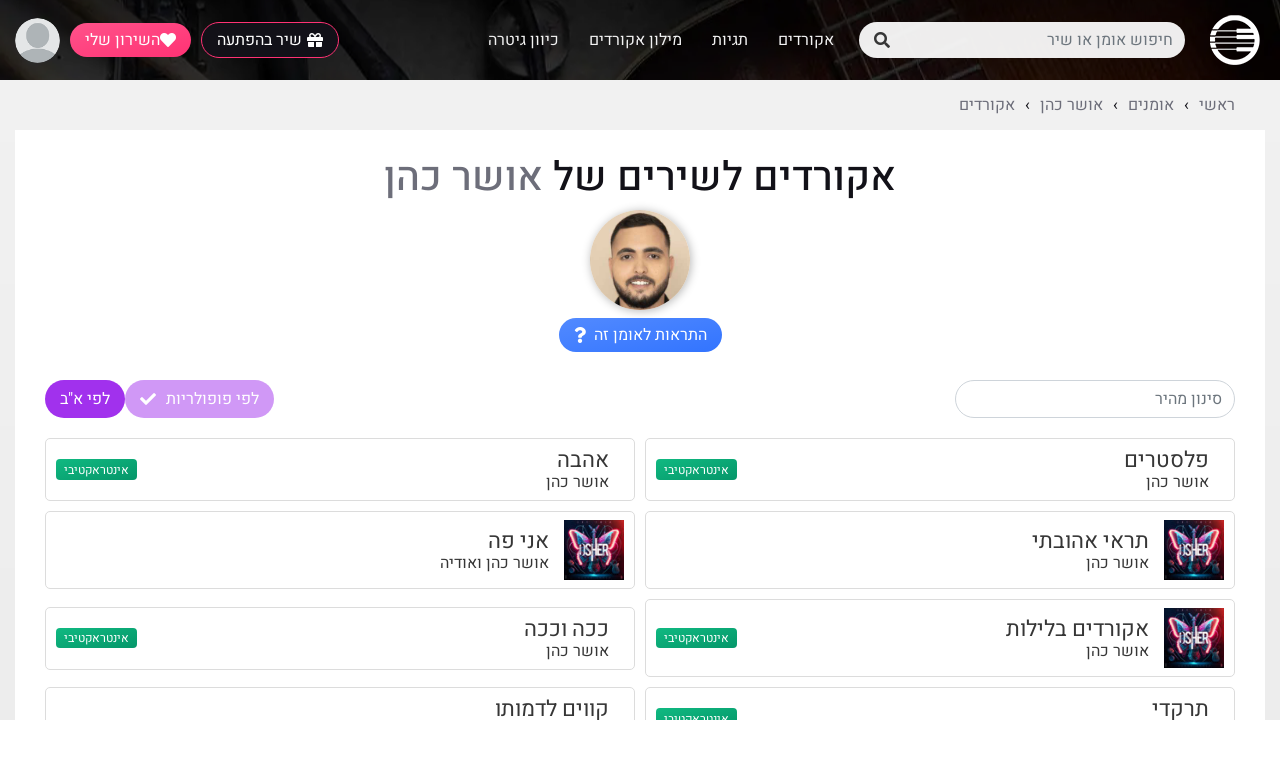

--- FILE ---
content_type: text/html; charset=utf-8
request_url: https://www.nagnu.co.il/%D7%90%D7%95%D7%9E%D7%A0%D7%99%D7%9D/%D7%90%D7%95%D7%A9%D7%A8_%D7%9B%D7%94%D7%9F/%D7%90%D7%A7%D7%95%D7%A8%D7%93%D7%99%D7%9D
body_size: 8473
content:
<!DOCTYPE html>
<html lang="he">
<head>
    
        <!-- Google Tag Manager -->
<script>
    window.dataLayer = window.dataLayer || [];

    (function (w, d, s, l, i) {
        w[l] = w[l] || []; w[l].push({
            'gtm.start':
                new Date().getTime(), event: 'gtm.js'
        }); var f = d.getElementsByTagName(s)[0],
            j = d.createElement(s), dl = l != 'dataLayer' ? '&l=' + l : ''; j.async = true; j.src =
                'https://www.googletagmanager.com/gtm.js?id=' + i + dl; f.parentNode.insertBefore(j, f);
    })(window, document, 'script', 'dataLayer', 'GTM-57ZQ3RK');

    var userId = null;

</script>
<!-- End Google Tag Manager -->
        
<script async>
  !function(t,e){var o,n,p,r;e.__SV||(window.posthog=e,e._i=[],e.init=function(i,s,a){function g(t,e){var o=e.split(".");2==o.length&&(t=t[o[0]],e=o[1]),t[e]=function(){t.push([e].concat(Array.prototype.slice.call(arguments,0)))}}(p=t.createElement("script")).type="text/javascript",p.crossOrigin="anonymous",p.async=!0,p.src=s.api_host.replace(".i.posthog.com","-assets.i.posthog.com")+"/static/array.js",(r=t.getElementsByTagName("script")[0]).parentNode.insertBefore(p,r);var u=e;for(void 0!==a?u=e[a]=[]:a="posthog",u.people=u.people||[],u.toString=function(t){var e="posthog";return"posthog"!==a&&(e+="."+a),t||(e+=" (stub)"),e},u.people.toString=function(){return u.toString(1)+".people (stub)"},o="init capture register register_once register_for_session unregister unregister_for_session getFeatureFlag getFeatureFlagPayload isFeatureEnabled reloadFeatureFlags updateEarlyAccessFeatureEnrollment getEarlyAccessFeatures on onFeatureFlags onSessionId getSurveys getActiveMatchingSurveys renderSurvey canRenderSurvey getNextSurveyStep identify setPersonProperties group resetGroups setPersonPropertiesForFlags resetPersonPropertiesForFlags setGroupPropertiesForFlags resetGroupPropertiesForFlags reset get_distinct_id getGroups get_session_id get_session_replay_url alias set_config startSessionRecording stopSessionRecording sessionRecordingStarted captureException loadToolbar get_property getSessionProperty createPersonProfile opt_in_capturing opt_out_capturing has_opted_in_capturing has_opted_out_capturing clear_opt_in_out_capturing debug".split(" "),n=0;n<o.length;n++)g(u,o[n]);e._i.push([i,s,a])},e.__SV=1)}(document,window.posthog||[]);

  posthog.init('phc_2O6l636n1nP83OqT5Q8UUqI0Gfv0huwccFxHudBaqLf', {
    api_host: 'https://eu.i.posthog.com',
    person_profiles: 'identified_only',
    autocapture: { css_selector_allowlist: ['[data-hog]'] },
  });

    var userId = null;
</script>

        <script>
  const script = document.createElement('script');
  script.id = 'pwa_installer_handler';
  script.src = '/pwa-installer-handler.js';
  script.async = true;
  document.head.appendChild(script);
</script>
<script id="pwa_install" async src="https://cdn.jsdelivr.net/gh/omerman/pwa-install@hebrew-locale/dist/pwa-install.bundle.js"></script>
        <link rel="canonical" href="https://www.nagnu.co.il/אומנים/אושר_כהן/אקורדים" />

    
    

    <meta property="og:title" content="&#x5D0;&#x5E7;&#x5D5;&#x5E8;&#x5D3;&#x5D9;&#x5DD; &#x5DC;&#x5E9;&#x5D9;&#x5E8;&#x5D9;&#x5DD; &#x5E9;&#x5DC; &#x5D0;&#x5D5;&#x5E9;&#x5E8; &#x5DB;&#x5D4;&#x5DF; | נגנו" />
    <meta property="og:description" content="נגנו שירון אקורדים, &#x5E8;&#x5E9;&#x5D9;&#x5DE;&#x5EA; &#x5D0;&#x5E7;&#x5D5;&#x5E8;&#x5D3;&#x5D9;&#x5DD; &#x5E9;&#x5DC; &#x5D0;&#x5D5;&#x5E9;&#x5E8; &#x5DB;&#x5D4;&#x5DF;, &#x5E7;&#x5D1;&#x5DC;&#x5D5; &#x5D4;&#x5EA;&#x5E8;&#x5D0;&#x5D4; &#x5DB;&#x5E9;&#x5DE;&#x5EA;&#x5E4;&#x5E8;&#x5E1;&#x5DE;&#x5D9;&#x5DD; &#x5D0;&#x5E7;&#x5D5;&#x5E8;&#x5D3;&#x5D9;&#x5DD; &#x5D7;&#x5D3;&#x5E9;&#x5D9;&#x5DD; &#x5E9;&#x5DC; &#x5D0;&#x5D5;&#x5E9;&#x5E8; &#x5DB;&#x5D4;&#x5DF;" />
    <meta property="og:image" content="https://www.nagnu.co.il/images/OgImage.jpg" />
    <meta property="og:image:width" content="450" />
    <meta property="og:image:height" content="450" />
    <meta name="description" content="&#x5E8;&#x5E9;&#x5D9;&#x5DE;&#x5EA; &#x5D0;&#x5E7;&#x5D5;&#x5E8;&#x5D3;&#x5D9;&#x5DD; &#x5E9;&#x5DC; &#x5D0;&#x5D5;&#x5E9;&#x5E8; &#x5DB;&#x5D4;&#x5DF;, &#x5E7;&#x5D1;&#x5DC;&#x5D5; &#x5D4;&#x5EA;&#x5E8;&#x5D0;&#x5D4; &#x5DB;&#x5E9;&#x5DE;&#x5EA;&#x5E4;&#x5E8;&#x5E1;&#x5DE;&#x5D9;&#x5DD; &#x5D0;&#x5E7;&#x5D5;&#x5E8;&#x5D3;&#x5D9;&#x5DD; &#x5D7;&#x5D3;&#x5E9;&#x5D9;&#x5DD; &#x5E9;&#x5DC; &#x5D0;&#x5D5;&#x5E9;&#x5E8; &#x5DB;&#x5D4;&#x5DF;">

    <meta charset="utf-8" />
    <meta name="viewport" content="width=device-width, initial-scale=1.0" />
    <title>&#x5D0;&#x5E7;&#x5D5;&#x5E8;&#x5D3;&#x5D9;&#x5DD; &#x5DC;&#x5E9;&#x5D9;&#x5E8;&#x5D9;&#x5DD; &#x5E9;&#x5DC; &#x5D0;&#x5D5;&#x5E9;&#x5E8; &#x5DB;&#x5D4;&#x5DF; | נגנו</title>
    <link rel="stylesheet" href="/css/libs.css?v=qrQcUYckBhKOBElvGFziliZMB1Y" />
    <link rel="stylesheet" href="/css/bundle.css?v=1tc1_xYd5qmqMTCT_mC9SU87Nx8" />
    
    

    
    <script>
        const manifest = document.createElement('link');
        manifest.rel = 'manifest';
        manifest.href = '/manifest.json';
        document.head.appendChild(manifest);
    </script>

<link rel="apple-touch-icon" sizes="180x180" href="/images/favicons/apple-touch-icon.png">
<link rel="icon" type="image/png" sizes="32x32" href="/images/favicons/favicon-32x32.png">
<link rel="icon" type="image/png" sizes="16x16" href="/images/favicons/favicon-16x16.png">
<link rel="mask-icon" href="/images/favicons/safari-pinned-tab.svg" color="#5bbad5">
<meta name="msapplication-TileColor" content="#da532c">
<meta name="theme-color" content="#ffffff">
    <meta name="google-signin-client_id" content="722239000382-8e320ch74as1enfj9ta3qmuehcli786t.apps.googleusercontent.com">
</head>
<body>
    <!-- Google Tag Manager (noscript) -->
    <noscript>
        <iframe src="https://www.googletagmanager.com/ns.html?id=GTM-57ZQ3RK"
                height="0" width="0" style="display:none;visibility:hidden"></iframe>
    </noscript>
    <!-- End Google Tag Manager (noscript) -->

    <div class="app">
        
<header>
    <div id="header-inner">
        <div class="logo">
            <a href="/">
                <img alt="נגנו - אתר האקורדים והמילים המוביל בישראל" id="nagnu-logo-lg" src="/images/NagnuIconWhite.png" loading='lazy' />
            </a>
        </div>

            <div class="autocomplete-container">
                <form class="autocomplete" autocomplete="off">
                    <input id="myInput" type="text" required class="form-control" placeholder="חיפוש אומן או שיר" />
                    <div id="success" class="nb" onclick="Services.AutoComplete.goToSearch()">
                        <i class="fas fa-search"></i>
                    </div>
                </form>
            </div>
            <div class="links-nav">

                <a id="artists" href="/%D7%90%D7%A7%D7%95%D7%A8%D7%93%D7%99%D7%9D">אקורדים</a>
                <a id="tags" href="/%D7%AA%D7%92%D7%99%D7%95%D7%AA">תגיות</a>
                <a id="chords-dict" href="/%D7%9E%D7%99%D7%9C%D7%95%D7%9F_%D7%90%D7%A7%D7%95%D7%A8%D7%93%D7%99%D7%9D">מילון אקורדים</a>
                <a id="guitar-tuner" href="/%D7%9B%D7%99%D7%95%D7%95%D7%9F_%D7%92%D7%99%D7%98%D7%A8%D7%94">כיוון גיטרה</a>
            </div>
        <div class="features-nav">
            <a class="nb dark-background" title="שיר בהפתעה" rel="nofollow" href="/%D7%A9%D7%99%D7%A8_%D7%91%D7%94%D7%A4%D7%AA%D7%A2%D7%94">
                <span class="fas fa-gift"></span>
                <span class="text">
                    שיר בהפתעה
                </span>
            </a>

            <button class="nb pink-background" title="השירון שלי" onclick="Services.FavoritesService.toggleFavoriteMenu(event);">
                <span class="fas fa-heart"></span>
                <span class="text">
                    השירון שלי
                </span>
            </button>
        </div>
        <div class="login-partial-header-wrapper">
            

<img alt="תמונת פרופיל" id="header-profile-picture" src="\images\defaultProfile.png" loading='lazy' />
<div id="header-floating-menu" class="hide">
    <div>
            <a data-hog-cta="profile-menu-upgrade-to-premium" href="/פרימיום" title="פרימיום">
                <div style="background-color:gold; color:white">
                    <span class="fas fa-crown"></span>
                </div>
                שדרוג לפרימיום
            </a>

            <a data-hog-cta="profile-menu-login" href="/%D7%94%D7%A8%D7%A9%D7%9E%D7%94?returnUrl=%2F%25D7%2590%25D7%2595%25D7%259E%25D7%25A0%25D7%2599%25D7%259D%2F%25D7%2590%25D7%2595%25D7%25A9%25D7%25A8_%25D7%259B%25D7%2594%25D7%259F%2F%25D7%2590%25D7%25A7%25D7%2595%25D7%25A8%25D7%2593%25D7%2599%25D7%259D">
                <div>

                    <span class="fas fa-user"></span>
                </div>
                <span class="text">התחברות</span>
            </a>

        <a data-hog-cta="profile-menu-how-to-play-tracks" href="/לימוד_שירים" title="לימוד שירים">
            <div>
                <svg stroke="currentColor" width="1.25em"
                     height="1.25em" fill="currentColor" stroke-width="0" viewBox="0 0 24 24" class="size-5" xmlns="http://www.w3.org/2000/svg">
                    <path fill="none" d="M0 0h24v24H0V0z"></path>
                    <path d="M12 3 1 9l4 2.18v6L12 21l7-3.82v-6l2-1.09V17h2V9L12 3zm6.82 6L12 12.72 5.18 9 12 5.28 18.82 9zM17 15.99l-5 2.73-5-2.73v-3.72L12 15l5-2.73v3.72z"></path>
                </svg>
            </div>
            לימוד שירים<span class="badge bg-success">חדש</span>
        </a>

        <a data-hog-cta="profile-menu-karaoke" href="/קריוקי" title="קריוקי">
            <div>
                <span class="fas fa-microphone"></span>
            </div>
            נגנו קריוקי<span class="badge bg-success">חדש</span>
        </a>
        <a data-hog-cta="profile-menu-interactive" href="/נגנו_אינטראקטיב" title="נגנו אינטראקטיב">
            <div>
                <span class="fas fa-music"></span>
            </div>
            נגנו אינטראקטיב<span class="badge bg-success">חדש</span>
        </a>
        <a data-hog-cta="profile-menu-dashboard" href="/dashboard" data-dashboard-link="true" data-dashboard-link-source="תפריט עליון">
            <div>
                <span class="fas fa-hands-helping"></span>
            </div>
            דאשבורד
        </a>



    </div>

</div>

        </div>
    </div>
</header>
        <main>
            <div id="main-inner">
                


<div class="basic-header slim-header" data-env="Production">
</div>




<div id="breadcrumbs-container" class="section padded-mini-bottom">
    <div class="section-body">
        <nav aria-label="breadcrumb">
            <ol class="nagnu-breadcrumbs" itemscope itemtype="http://schema.org/BreadcrumbList">

                        <li itemprop="itemListElement" itemscope itemtype="http://schema.org/ListItem">
                            <a itemprop="item" href="https://www.nagnu.co.il">
                                <span itemprop="name">&#x5E8;&#x5D0;&#x5E9;&#x5D9;</span>
                            </a>
                            <meta itemprop="position" content="0" />
                        </li>
                        <li itemprop="itemListElement" itemscope itemtype="http://schema.org/ListItem">
                            <a itemprop="item" href="/%D7%90%D7%A7%D7%95%D7%A8%D7%93%D7%99%D7%9D">
                                <span itemprop="name">&#x5D0;&#x5D5;&#x5DE;&#x5E0;&#x5D9;&#x5DD;</span>
                            </a>
                            <meta itemprop="position" content="1" />
                        </li>
                        <li itemprop="itemListElement" itemscope itemtype="http://schema.org/ListItem">
                            <a itemprop="item" href="/%D7%90%D7%95%D7%9E%D7%A0%D7%99%D7%9D/%D7%90%D7%95%D7%A9%D7%A8_%D7%9B%D7%94%D7%9F">
                                <span itemprop="name">&#x5D0;&#x5D5;&#x5E9;&#x5E8; &#x5DB;&#x5D4;&#x5DF;</span>
                            </a>
                            <meta itemprop="position" content="2" />
                        </li>
                        <li itemprop="itemListElement" itemscope itemtype="http://schema.org/ListItem">
                            <a itemprop="item" href="/%D7%90%D7%95%D7%9E%D7%A0%D7%99%D7%9D/%D7%90%D7%95%D7%A9%D7%A8_%D7%9B%D7%94%D7%9F/%D7%90%D7%A7%D7%95%D7%A8%D7%93%D7%99%D7%9D">
                                <span itemprop="name">&#x5D0;&#x5E7;&#x5D5;&#x5E8;&#x5D3;&#x5D9;&#x5DD;</span>
                            </a>
                            <meta itemprop="position" content="3" />
                        </li>
            </ol>
        </nav>
    </div>
</div>




<div class="section padded-mini-bottom white-background pt-4">
    <div class="section-body">

        

<div class="artist-header-container">
    <h1>
        &#x5D0;&#x5E7;&#x5D5;&#x5E8;&#x5D3;&#x5D9;&#x5DD; &#x5DC;&#x5E9;&#x5D9;&#x5E8;&#x5D9;&#x5DD; &#x5E9;&#x5DC; 
        <a class="text-underl" href="/%D7%90%D7%95%D7%9E%D7%A0%D7%99%D7%9D/%D7%90%D7%95%D7%A9%D7%A8_%D7%9B%D7%94%D7%9F">
            &#x5D0;&#x5D5;&#x5E9;&#x5E8; &#x5DB;&#x5D4;&#x5DF;
        </a>
    </h1>
    <img alt="&#x5D0;&#x5D5;&#x5E9;&#x5E8; &#x5DB;&#x5D4;&#x5DF; תמונה של" src="https://nagnu.s3.eu-north-1.amazonaws.com/images/Artists/&#x5D0;&#x5D5;&#x5E9;&#x5E8; &#x5DB;&#x5D4;&#x5DF;.jpg" loading='lazy' />
    <form id="subscribe-artist-form" method="post" novalidate action="/Artists/618/Subscribe">
        <button type="button" class="nb blue-button my-2"
                onclick="Services.ArtistService.subscribeToArtist(false)">
            <text> התראות לאומן זה &nbsp;</text>
                <i class="fas fa-question"> </i>
        </button>
    <input name="__RequestVerificationToken" type="hidden" value="CfDJ8DSB1qWlHNRHrB3WZTbo-BkPwLyFwDI-VCAjZb9ZF11ttfHf5DuNHQPbPD9BMZVpySqKgScsnlxrnaFNNYoaLS6twJQgedepby1xV_jd8Vpt5QB7UlNX0VgSvh7xfgjPPPyaTYYGZl5p-pyD8GNDxAg" /></form>


</div>

        
<div class="list-section-container column-list-2">
            <div class="list-tools">
                <input class="filter form-control" placeholder="סינון מהיר" />
                <div class="buttons">
                    <button class="nb purple-button selected" data-sortBy="popularity">
                        לפי פופולריות
                        <i class="fas fa-check"></i>
                    </button>
                    <button class="nb purple-button" data-sortBy="alphabetical">
                        לפי א"ב
                        <i class="fas fa-check"></i>
                    </button>
                </div>
            </div>
        <div class="items-list">
                    <a class="list-item-wrapper" data-sort="&#x5E4;&#x5DC;&#x5E1;&#x5D8;&#x5E8;&#x5D9;&#x5DD;" href="/%D7%90%D7%95%D7%9E%D7%A0%D7%99%D7%9D/%D7%90%D7%95%D7%A9%D7%A8_%D7%9B%D7%94%D7%9F/%D7%A4%D7%9C%D7%A1%D7%98%D7%A8%D7%99%D7%9D/%D7%90%D7%A7%D7%95%D7%A8%D7%93%D7%99%D7%9D">

                        <div class="list-item">
                            <div class="main-details" style="">
                                <div class="song-name">
                                    &#x5E4;&#x5DC;&#x5E1;&#x5D8;&#x5E8;&#x5D9;&#x5DD;
                                </div>
                                    <div class="artist-name">
                                        &#x5D0;&#x5D5;&#x5E9;&#x5E8; &#x5DB;&#x5D4;&#x5DF;

                                    </div>
                            </div>
                            <div class="extra-meta-data">
                                    <span class="badge green-background" style="font-weight:normal">אינטראקטיבי</span>
                            </div>
                        </div>
                    </a>
                    <a class="list-item-wrapper" data-sort="&#x5D0;&#x5D4;&#x5D1;&#x5D4;" href="/%D7%90%D7%95%D7%9E%D7%A0%D7%99%D7%9D/%D7%90%D7%95%D7%A9%D7%A8_%D7%9B%D7%94%D7%9F/%D7%90%D7%94%D7%91%D7%94/%D7%90%D7%A7%D7%95%D7%A8%D7%93%D7%99%D7%9D">

                        <div class="list-item">
                            <div class="main-details" style="">
                                <div class="song-name">
                                    &#x5D0;&#x5D4;&#x5D1;&#x5D4;
                                </div>
                                    <div class="artist-name">
                                        &#x5D0;&#x5D5;&#x5E9;&#x5E8; &#x5DB;&#x5D4;&#x5DF;

                                    </div>
                            </div>
                            <div class="extra-meta-data">
                                    <span class="badge green-background" style="font-weight:normal">אינטראקטיבי</span>
                            </div>
                        </div>
                    </a>
                    <a class="list-item-wrapper" data-sort="&#x5EA;&#x5E8;&#x5D0;&#x5D9; &#x5D0;&#x5D4;&#x5D5;&#x5D1;&#x5EA;&#x5D9;" href="/%D7%90%D7%95%D7%9E%D7%A0%D7%99%D7%9D/%D7%90%D7%95%D7%A9%D7%A8_%D7%9B%D7%94%D7%9F/%D7%AA%D7%A8%D7%90%D7%99_%D7%90%D7%94%D7%95%D7%91%D7%AA%D7%99/%D7%90%D7%A7%D7%95%D7%A8%D7%93%D7%99%D7%9D">

                        <div class="list-item">
                                <img alt="&#x5D0;&#x5D5;&#x5E9;&#x5E8;" class="thumbnail-image" src="https://nagnu.s3.eu-north-1.amazonaws.com/images/Albums/&#x5D0;&#x5D5;&#x5E9;&#x5E8;-2023-thumb.jpg" loading='lazy' />
                            <div class="main-details" style="">
                                <div class="song-name">
                                    &#x5EA;&#x5E8;&#x5D0;&#x5D9; &#x5D0;&#x5D4;&#x5D5;&#x5D1;&#x5EA;&#x5D9;
                                </div>
                                    <div class="artist-name">
                                        &#x5D0;&#x5D5;&#x5E9;&#x5E8; &#x5DB;&#x5D4;&#x5DF;

                                    </div>
                            </div>
                            <div class="extra-meta-data">
                            </div>
                        </div>
                    </a>
                    <a class="list-item-wrapper" data-sort="&#x5D0;&#x5E0;&#x5D9; &#x5E4;&#x5D4;" href="/%D7%90%D7%95%D7%9E%D7%A0%D7%99%D7%9D/%D7%90%D7%95%D7%A9%D7%A8_%D7%9B%D7%94%D7%9F_%D7%95%D7%90%D7%95%D7%93%D7%99%D7%94/%D7%90%D7%A0%D7%99_%D7%A4%D7%94/%D7%90%D7%A7%D7%95%D7%A8%D7%93%D7%99%D7%9D">

                        <div class="list-item">
                                <img alt="&#x5D0;&#x5D5;&#x5E9;&#x5E8;" class="thumbnail-image" src="https://nagnu.s3.eu-north-1.amazonaws.com/images/Albums/&#x5D0;&#x5D5;&#x5E9;&#x5E8;-2023-thumb.jpg" loading='lazy' />
                            <div class="main-details" style="">
                                <div class="song-name">
                                    &#x5D0;&#x5E0;&#x5D9; &#x5E4;&#x5D4;
                                </div>
                                    <div class="artist-name">
                                        &#x5D0;&#x5D5;&#x5E9;&#x5E8; &#x5DB;&#x5D4;&#x5DF; &#x5D5;&#x5D0;&#x5D5;&#x5D3;&#x5D9;&#x5D4;

                                    </div>
                            </div>
                            <div class="extra-meta-data">
                            </div>
                        </div>
                    </a>
                    <a class="list-item-wrapper" data-sort="&#x5D0;&#x5E7;&#x5D5;&#x5E8;&#x5D3;&#x5D9;&#x5DD; &#x5D1;&#x5DC;&#x5D9;&#x5DC;&#x5D5;&#x5EA;" href="/%D7%90%D7%95%D7%9E%D7%A0%D7%99%D7%9D/%D7%90%D7%95%D7%A9%D7%A8_%D7%9B%D7%94%D7%9F/%D7%90%D7%A7%D7%95%D7%A8%D7%93%D7%99%D7%9D_%D7%91%D7%9C%D7%99%D7%9C%D7%95%D7%AA/%D7%90%D7%A7%D7%95%D7%A8%D7%93%D7%99%D7%9D">

                        <div class="list-item">
                                <img alt="&#x5D0;&#x5D5;&#x5E9;&#x5E8;" class="thumbnail-image" src="https://nagnu.s3.eu-north-1.amazonaws.com/images/Albums/&#x5D0;&#x5D5;&#x5E9;&#x5E8;-2023-thumb.jpg" loading='lazy' />
                            <div class="main-details" style="">
                                <div class="song-name">
                                    &#x5D0;&#x5E7;&#x5D5;&#x5E8;&#x5D3;&#x5D9;&#x5DD; &#x5D1;&#x5DC;&#x5D9;&#x5DC;&#x5D5;&#x5EA;
                                </div>
                                    <div class="artist-name">
                                        &#x5D0;&#x5D5;&#x5E9;&#x5E8; &#x5DB;&#x5D4;&#x5DF;

                                    </div>
                            </div>
                            <div class="extra-meta-data">
                                    <span class="badge green-background" style="font-weight:normal">אינטראקטיבי</span>
                            </div>
                        </div>
                    </a>
                    <a class="list-item-wrapper" data-sort="&#x5DB;&#x5DB;&#x5D4; &#x5D5;&#x5DB;&#x5DB;&#x5D4;" href="/%D7%90%D7%95%D7%9E%D7%A0%D7%99%D7%9D/%D7%90%D7%95%D7%A9%D7%A8_%D7%9B%D7%94%D7%9F/%D7%9B%D7%9B%D7%94_%D7%95%D7%9B%D7%9B%D7%94/%D7%90%D7%A7%D7%95%D7%A8%D7%93%D7%99%D7%9D">

                        <div class="list-item">
                            <div class="main-details" style="">
                                <div class="song-name">
                                    &#x5DB;&#x5DB;&#x5D4; &#x5D5;&#x5DB;&#x5DB;&#x5D4;
                                </div>
                                    <div class="artist-name">
                                        &#x5D0;&#x5D5;&#x5E9;&#x5E8; &#x5DB;&#x5D4;&#x5DF;

                                    </div>
                            </div>
                            <div class="extra-meta-data">
                                    <span class="badge green-background" style="font-weight:normal">אינטראקטיבי</span>
                            </div>
                        </div>
                    </a>
                    <a class="list-item-wrapper" data-sort="&#x5EA;&#x5E8;&#x5E7;&#x5D3;&#x5D9;" href="/%D7%90%D7%95%D7%9E%D7%A0%D7%99%D7%9D/%D7%90%D7%95%D7%A9%D7%A8_%D7%9B%D7%94%D7%9F/%D7%AA%D7%A8%D7%A7%D7%93%D7%99/%D7%90%D7%A7%D7%95%D7%A8%D7%93%D7%99%D7%9D">

                        <div class="list-item">
                            <div class="main-details" style="">
                                <div class="song-name">
                                    &#x5EA;&#x5E8;&#x5E7;&#x5D3;&#x5D9;
                                </div>
                                    <div class="artist-name">
                                        &#x5D0;&#x5D5;&#x5E9;&#x5E8; &#x5DB;&#x5D4;&#x5DF;

                                    </div>
                            </div>
                            <div class="extra-meta-data">
                                    <span class="badge green-background" style="font-weight:normal">אינטראקטיבי</span>
                            </div>
                        </div>
                    </a>
                    <a class="list-item-wrapper" data-sort="&#x5E7;&#x5D5;&#x5D5;&#x5D9;&#x5DD; &#x5DC;&#x5D3;&#x5DE;&#x5D5;&#x5EA;&#x5D5; " href="/%D7%90%D7%95%D7%9E%D7%A0%D7%99%D7%9D/%D7%90%D7%95%D7%A9%D7%A8_%D7%9B%D7%94%D7%9F/%D7%A7%D7%95%D7%95%D7%99%D7%9D_%D7%9C%D7%93%D7%9E%D7%95%D7%AA%D7%95_/%D7%90%D7%A7%D7%95%D7%A8%D7%93%D7%99%D7%9D">

                        <div class="list-item">
                            <div class="main-details" style="">
                                <div class="song-name">
                                    &#x5E7;&#x5D5;&#x5D5;&#x5D9;&#x5DD; &#x5DC;&#x5D3;&#x5DE;&#x5D5;&#x5EA;&#x5D5; 
                                </div>
                                    <div class="artist-name">
                                        &#x5D0;&#x5D5;&#x5E9;&#x5E8; &#x5DB;&#x5D4;&#x5DF;

                                    </div>
                            </div>
                            <div class="extra-meta-data">
                            </div>
                        </div>
                    </a>
                    <a class="list-item-wrapper" data-sort="&#x5DE;&#x5E0;&#x5D2;&#x5DF; &#x5D5;&#x5E9;&#x5E8;" href="/%D7%90%D7%95%D7%9E%D7%A0%D7%99%D7%9D/%D7%90%D7%95%D7%A9%D7%A8_%D7%9B%D7%94%D7%9F/%D7%9E%D7%A0%D7%92%D7%9F_%D7%95%D7%A9%D7%A8/%D7%90%D7%A7%D7%95%D7%A8%D7%93%D7%99%D7%9D">

                        <div class="list-item">
                            <div class="main-details" style="">
                                <div class="song-name">
                                    &#x5DE;&#x5E0;&#x5D2;&#x5DF; &#x5D5;&#x5E9;&#x5E8;
                                </div>
                                    <div class="artist-name">
                                        &#x5D0;&#x5D5;&#x5E9;&#x5E8; &#x5DB;&#x5D4;&#x5DF;

                                    </div>
                            </div>
                            <div class="extra-meta-data">
                                    <span class="badge green-background" style="font-weight:normal">אינטראקטיבי</span>
                            </div>
                        </div>
                    </a>
                    <a class="list-item-wrapper" data-sort="&#x5E2;&#x5D3; &#x5E9;&#x5D9;&#x5D9;&#x5E8;&#x5D3; &#x5D4;&#x5E1;&#x5D4;&#x5E8;" href="/%D7%90%D7%95%D7%9E%D7%A0%D7%99%D7%9D/%D7%90%D7%95%D7%A9%D7%A8_%D7%9B%D7%94%D7%9F/%D7%A2%D7%93_%D7%A9%D7%99%D7%99%D7%A8%D7%93_%D7%94%D7%A1%D7%94%D7%A8/%D7%90%D7%A7%D7%95%D7%A8%D7%93%D7%99%D7%9D">

                        <div class="list-item">
                            <div class="main-details" style="">
                                <div class="song-name">
                                    &#x5E2;&#x5D3; &#x5E9;&#x5D9;&#x5D9;&#x5E8;&#x5D3; &#x5D4;&#x5E1;&#x5D4;&#x5E8;
                                </div>
                                    <div class="artist-name">
                                        &#x5D0;&#x5D5;&#x5E9;&#x5E8; &#x5DB;&#x5D4;&#x5DF;

                                    </div>
                            </div>
                            <div class="extra-meta-data">
                            </div>
                        </div>
                    </a>
                    <a class="list-item-wrapper" data-sort="&#x5D0;&#x5D9;&#x5E4;&#x5D4; &#x5D0;&#x5EA;&#x5D4;" href="/%D7%90%D7%95%D7%9E%D7%A0%D7%99%D7%9D/%D7%90%D7%95%D7%A9%D7%A8_%D7%9B%D7%94%D7%9F/%D7%90%D7%99%D7%A4%D7%94_%D7%90%D7%AA%D7%94/%D7%90%D7%A7%D7%95%D7%A8%D7%93%D7%99%D7%9D">

                        <div class="list-item">
                            <div class="main-details" style="">
                                <div class="song-name">
                                    &#x5D0;&#x5D9;&#x5E4;&#x5D4; &#x5D0;&#x5EA;&#x5D4;
                                </div>
                                    <div class="artist-name">
                                        &#x5D0;&#x5D5;&#x5E9;&#x5E8; &#x5DB;&#x5D4;&#x5DF;

                                    </div>
                            </div>
                            <div class="extra-meta-data">
                            </div>
                        </div>
                    </a>
                    <a class="list-item-wrapper" data-sort="&#x5E2;&#x5D5;&#x5D3; &#x5DC;&#x5D0; &#x5E0;&#x5D2;&#x5DE;&#x5E8;" href="/%D7%90%D7%95%D7%9E%D7%A0%D7%99%D7%9D/%D7%90%D7%95%D7%A9%D7%A8_%D7%9B%D7%94%D7%9F/%D7%A2%D7%95%D7%93_%D7%9C%D7%90_%D7%A0%D7%92%D7%9E%D7%A8/%D7%90%D7%A7%D7%95%D7%A8%D7%93%D7%99%D7%9D">

                        <div class="list-item">
                            <div class="main-details" style="">
                                <div class="song-name">
                                    &#x5E2;&#x5D5;&#x5D3; &#x5DC;&#x5D0; &#x5E0;&#x5D2;&#x5DE;&#x5E8;
                                </div>
                                    <div class="artist-name">
                                        &#x5D0;&#x5D5;&#x5E9;&#x5E8; &#x5DB;&#x5D4;&#x5DF;

                                    </div>
                            </div>
                            <div class="extra-meta-data">
                            </div>
                        </div>
                    </a>
                    <a class="list-item-wrapper" data-sort="&#x5D0;&#x5D9;&#x5DF; &#x5D0;&#x5D5;&#x5EA;&#x5D9;" href="/%D7%90%D7%95%D7%9E%D7%A0%D7%99%D7%9D/%D7%90%D7%95%D7%A9%D7%A8_%D7%9B%D7%94%D7%9F_%D7%95%D7%A0%D7%95%D7%A2%D7%94_%D7%A7%D7%99%D7%A8%D7%9C/%D7%90%D7%99%D7%9F_%D7%90%D7%95%D7%AA%D7%99/%D7%90%D7%A7%D7%95%D7%A8%D7%93%D7%99%D7%9D">

                        <div class="list-item">
                            <div class="main-details" style="">
                                <div class="song-name">
                                    &#x5D0;&#x5D9;&#x5DF; &#x5D0;&#x5D5;&#x5EA;&#x5D9;
                                </div>
                                    <div class="artist-name">
                                        &#x5D0;&#x5D5;&#x5E9;&#x5E8; &#x5DB;&#x5D4;&#x5DF; &#x5D5;&#x5E0;&#x5D5;&#x5E2;&#x5D4; &#x5E7;&#x5D9;&#x5E8;&#x5DC;

                                    </div>
                            </div>
                            <div class="extra-meta-data">
                                    <span class="badge green-background" style="font-weight:normal">אינטראקטיבי</span>
                            </div>
                        </div>
                    </a>
                    <a class="list-item-wrapper" data-sort="&#x5D1;&#x5D7;&#x5D5;&#x5E8;&#x5D4; &#x5D8;&#x5D5;&#x5D1;&#x5D4;" href="/%D7%90%D7%95%D7%9E%D7%A0%D7%99%D7%9D/%D7%90%D7%95%D7%A9%D7%A8_%D7%9B%D7%94%D7%9F_%D7%95%D7%9C%D7%99%D7%90%D7%95%D7%A8_%D7%A0%D7%A8%D7%A7%D7%99%D7%A1/%D7%91%D7%97%D7%95%D7%A8%D7%94_%D7%98%D7%95%D7%91%D7%94/%D7%90%D7%A7%D7%95%D7%A8%D7%93%D7%99%D7%9D">

                        <div class="list-item">
                            <div class="main-details" style="">
                                <div class="song-name">
                                    &#x5D1;&#x5D7;&#x5D5;&#x5E8;&#x5D4; &#x5D8;&#x5D5;&#x5D1;&#x5D4;
                                </div>
                                    <div class="artist-name">
                                        &#x5D0;&#x5D5;&#x5E9;&#x5E8; &#x5DB;&#x5D4;&#x5DF; &#x5D5;&#x5DC;&#x5D9;&#x5D0;&#x5D5;&#x5E8; &#x5E0;&#x5E8;&#x5E7;&#x5D9;&#x5E1;

                                    </div>
                            </div>
                            <div class="extra-meta-data">
                                    <span class="badge green-background" style="font-weight:normal">אינטראקטיבי</span>
                            </div>
                        </div>
                    </a>
                    <a class="list-item-wrapper" data-sort="&#x5DC;&#x5D5;&#x5E4;" href="/%D7%90%D7%95%D7%9E%D7%A0%D7%99%D7%9D/%D7%90%D7%95%D7%A9%D7%A8_%D7%9B%D7%94%D7%9F/%D7%9C%D7%95%D7%A4/%D7%90%D7%A7%D7%95%D7%A8%D7%93%D7%99%D7%9D">

                        <div class="list-item">
                            <div class="main-details" style="">
                                <div class="song-name">
                                    &#x5DC;&#x5D5;&#x5E4;
                                </div>
                                    <div class="artist-name">
                                        &#x5D0;&#x5D5;&#x5E9;&#x5E8; &#x5DB;&#x5D4;&#x5DF;

                                    </div>
                            </div>
                            <div class="extra-meta-data">
                                    <span class="badge green-background" style="font-weight:normal">אינטראקטיבי</span>
                            </div>
                        </div>
                    </a>
                    <a class="list-item-wrapper" data-sort="&#x5D0;&#x5D5;&#x5E6;&#x5E8; &#x5E9;&#x5DC;&#x5D9;" href="/%D7%90%D7%95%D7%9E%D7%A0%D7%99%D7%9D/%D7%90%D7%95%D7%A9%D7%A8_%D7%9B%D7%94%D7%9F/%D7%90%D7%95%D7%A6%D7%A8_%D7%A9%D7%9C%D7%99/%D7%90%D7%A7%D7%95%D7%A8%D7%93%D7%99%D7%9D">

                        <div class="list-item">
                            <div class="main-details" style="">
                                <div class="song-name">
                                    &#x5D0;&#x5D5;&#x5E6;&#x5E8; &#x5E9;&#x5DC;&#x5D9;
                                </div>
                                    <div class="artist-name">
                                        &#x5D0;&#x5D5;&#x5E9;&#x5E8; &#x5DB;&#x5D4;&#x5DF;

                                    </div>
                            </div>
                            <div class="extra-meta-data">
                                    <span class="badge green-background" style="font-weight:normal">אינטראקטיבי</span>
                            </div>
                        </div>
                    </a>
                    <a class="list-item-wrapper" data-sort="&#x5D2;&#x5D9;&#x5D8;&#x5E8;&#x5D4; &#x5D5;&#x5DC;&#x5E0;&#x5E9;&#x5D5;&#x5DD;" href="/%D7%90%D7%95%D7%9E%D7%A0%D7%99%D7%9D/%D7%90%D7%95%D7%A9%D7%A8_%D7%9B%D7%94%D7%9F/%D7%92%D7%99%D7%98%D7%A8%D7%94_%D7%95%D7%9C%D7%A0%D7%A9%D7%95%D7%9D/%D7%90%D7%A7%D7%95%D7%A8%D7%93%D7%99%D7%9D">

                        <div class="list-item">
                            <div class="main-details" style="">
                                <div class="song-name">
                                    &#x5D2;&#x5D9;&#x5D8;&#x5E8;&#x5D4; &#x5D5;&#x5DC;&#x5E0;&#x5E9;&#x5D5;&#x5DD;
                                </div>
                                    <div class="artist-name">
                                        &#x5D0;&#x5D5;&#x5E9;&#x5E8; &#x5DB;&#x5D4;&#x5DF;

                                    </div>
                            </div>
                            <div class="extra-meta-data">
                                    <span class="badge green-background" style="font-weight:normal">אינטראקטיבי</span>
                            </div>
                        </div>
                    </a>
                    <a class="list-item-wrapper" data-sort="&#x5D4;&#x27; &#x5D9;&#x5D1;&#x5E8;&#x5DA; &#x5D0;&#x5D5;&#x5EA;&#x5DA;" href="/%D7%90%D7%95%D7%9E%D7%A0%D7%99%D7%9D/%D7%90%D7%95%D7%A9%D7%A8_%D7%9B%D7%94%D7%9F/%D7%94%27_%D7%99%D7%91%D7%A8%D7%9A_%D7%90%D7%95%D7%AA%D7%9A/%D7%90%D7%A7%D7%95%D7%A8%D7%93%D7%99%D7%9D">

                        <div class="list-item">
                            <div class="main-details" style="">
                                <div class="song-name">
                                    &#x5D4;&#x27; &#x5D9;&#x5D1;&#x5E8;&#x5DA; &#x5D0;&#x5D5;&#x5EA;&#x5DA;
                                </div>
                                    <div class="artist-name">
                                        &#x5D0;&#x5D5;&#x5E9;&#x5E8; &#x5DB;&#x5D4;&#x5DF;

                                    </div>
                            </div>
                            <div class="extra-meta-data">
                                    <span class="badge green-background" style="font-weight:normal">אינטראקטיבי</span>
                            </div>
                        </div>
                    </a>
                    <a class="list-item-wrapper" data-sort="&#x5DE;&#x5D0;&#x5D7;&#x5DC; &#x5DC;&#x5DA; &#x5D8;&#x5D5;&#x5D1;" href="/%D7%90%D7%95%D7%9E%D7%A0%D7%99%D7%9D/%D7%90%D7%95%D7%A9%D7%A8_%D7%9B%D7%94%D7%9F/%D7%9E%D7%90%D7%97%D7%9C_%D7%9C%D7%9A_%D7%98%D7%95%D7%91/%D7%90%D7%A7%D7%95%D7%A8%D7%93%D7%99%D7%9D">

                        <div class="list-item">
                            <div class="main-details" style="">
                                <div class="song-name">
                                    &#x5DE;&#x5D0;&#x5D7;&#x5DC; &#x5DC;&#x5DA; &#x5D8;&#x5D5;&#x5D1;
                                </div>
                                    <div class="artist-name">
                                        &#x5D0;&#x5D5;&#x5E9;&#x5E8; &#x5DB;&#x5D4;&#x5DF;

                                    </div>
                            </div>
                            <div class="extra-meta-data">
                                    <span class="badge green-background" style="font-weight:normal">אינטראקטיבי</span>
                            </div>
                        </div>
                    </a>
                    <a class="list-item-wrapper" data-sort="&#x5D2;&#x5E9;&#x5DD;" href="/%D7%90%D7%95%D7%9E%D7%A0%D7%99%D7%9D/%D7%90%D7%95%D7%A9%D7%A8_%D7%9B%D7%94%D7%9F/%D7%92%D7%A9%D7%9D/%D7%90%D7%A7%D7%95%D7%A8%D7%93%D7%99%D7%9D">

                        <div class="list-item">
                            <div class="main-details" style="">
                                <div class="song-name">
                                    &#x5D2;&#x5E9;&#x5DD;
                                </div>
                                    <div class="artist-name">
                                        &#x5D0;&#x5D5;&#x5E9;&#x5E8; &#x5DB;&#x5D4;&#x5DF;

                                    </div>
                            </div>
                            <div class="extra-meta-data">
                                    <span class="badge green-background" style="font-weight:normal">אינטראקטיבי</span>
                            </div>
                        </div>
                    </a>
                    <a class="list-item-wrapper" data-sort="&#x5D1;&#x5E7;&#x5D1;&#x5D5;&#x5E7; &#x5E2;&#x5DC; &#x5D4;&#x5DE;&#x5E8;&#x5E4;&#x5E1;&#x5EA;" href="/%D7%90%D7%95%D7%9E%D7%A0%D7%99%D7%9D/%D7%90%D7%95%D7%A9%D7%A8_%D7%9B%D7%94%D7%9F/%D7%91%D7%A7%D7%91%D7%95%D7%A7_%D7%A2%D7%9C_%D7%94%D7%9E%D7%A8%D7%A4%D7%A1%D7%AA/%D7%90%D7%A7%D7%95%D7%A8%D7%93%D7%99%D7%9D">

                        <div class="list-item">
                            <div class="main-details" style="">
                                <div class="song-name">
                                    &#x5D1;&#x5E7;&#x5D1;&#x5D5;&#x5E7; &#x5E2;&#x5DC; &#x5D4;&#x5DE;&#x5E8;&#x5E4;&#x5E1;&#x5EA;
                                </div>
                                    <div class="artist-name">
                                        &#x5D0;&#x5D5;&#x5E9;&#x5E8; &#x5DB;&#x5D4;&#x5DF;

                                    </div>
                            </div>
                            <div class="extra-meta-data">
                            </div>
                        </div>
                    </a>
                    <a class="list-item-wrapper" data-sort="&#x5D9;&#x5D3;&#x5D9;&#x5D9;&#x5DD; &#x5D0;&#x5D5;&#x5D4;&#x5D1;&#x5D5;&#x5EA;" href="/%D7%90%D7%95%D7%9E%D7%A0%D7%99%D7%9D/%D7%90%D7%95%D7%A9%D7%A8_%D7%9B%D7%94%D7%9F/%D7%99%D7%93%D7%99%D7%99%D7%9D_%D7%90%D7%95%D7%94%D7%91%D7%95%D7%AA/%D7%90%D7%A7%D7%95%D7%A8%D7%93%D7%99%D7%9D">

                        <div class="list-item">
                            <div class="main-details" style="">
                                <div class="song-name">
                                    &#x5D9;&#x5D3;&#x5D9;&#x5D9;&#x5DD; &#x5D0;&#x5D5;&#x5D4;&#x5D1;&#x5D5;&#x5EA;
                                </div>
                                    <div class="artist-name">
                                        &#x5D0;&#x5D5;&#x5E9;&#x5E8; &#x5DB;&#x5D4;&#x5DF;

                                    </div>
                            </div>
                            <div class="extra-meta-data">
                            </div>
                        </div>
                    </a>
                    <a class="list-item-wrapper" data-sort="&#x5D0;&#x5DC; &#x5EA;&#x5E2;&#x5E9;&#x5D9; &#x5DC;&#x5D5; &#x5E6;&#x5E8;&#x5D5;&#x5EA;" href="/%D7%90%D7%95%D7%9E%D7%A0%D7%99%D7%9D/%D7%90%D7%95%D7%A9%D7%A8_%D7%9B%D7%94%D7%9F/%D7%90%D7%9C_%D7%AA%D7%A2%D7%A9%D7%99_%D7%9C%D7%95_%D7%A6%D7%A8%D7%95%D7%AA/%D7%90%D7%A7%D7%95%D7%A8%D7%93%D7%99%D7%9D">

                        <div class="list-item">
                            <div class="main-details" style="">
                                <div class="song-name">
                                    &#x5D0;&#x5DC; &#x5EA;&#x5E2;&#x5E9;&#x5D9; &#x5DC;&#x5D5; &#x5E6;&#x5E8;&#x5D5;&#x5EA;
                                </div>
                                    <div class="artist-name">
                                        &#x5D0;&#x5D5;&#x5E9;&#x5E8; &#x5DB;&#x5D4;&#x5DF;

                                    </div>
                            </div>
                            <div class="extra-meta-data">
                            </div>
                        </div>
                    </a>
                    <a class="list-item-wrapper" data-sort="&#x5DE;&#x5D9;&#x5DC;&#x5D9;&#x5D5;&#x5DF; &#x5DC;&#x5D9;&#x5DC;&#x5D5;&#x5EA;" href="/%D7%90%D7%95%D7%9E%D7%A0%D7%99%D7%9D/%D7%A2%D7%93%D7%9F_%D7%97%D7%A1%D7%95%D7%9F_%D7%95%D7%90%D7%95%D7%A9%D7%A8_%D7%9B%D7%94%D7%9F/%D7%9E%D7%99%D7%9C%D7%99%D7%95%D7%9F_%D7%9C%D7%99%D7%9C%D7%95%D7%AA/%D7%90%D7%A7%D7%95%D7%A8%D7%93%D7%99%D7%9D">

                        <div class="list-item">
                            <div class="main-details" style="">
                                <div class="song-name">
                                    &#x5DE;&#x5D9;&#x5DC;&#x5D9;&#x5D5;&#x5DF; &#x5DC;&#x5D9;&#x5DC;&#x5D5;&#x5EA;
                                </div>
                                    <div class="artist-name">
                                        &#x5E2;&#x5D3;&#x5DF; &#x5D7;&#x5E1;&#x5D5;&#x5DF; &#x5D5;&#x5D0;&#x5D5;&#x5E9;&#x5E8; &#x5DB;&#x5D4;&#x5DF;

                                    </div>
                            </div>
                            <div class="extra-meta-data">
                                    <span class="badge green-background" style="font-weight:normal">אינטראקטיבי</span>
                            </div>
                        </div>
                    </a>
                    <a class="list-item-wrapper" data-sort="&#x5D1;&#x5D0;&#x5DE;&#x5EA; &#x5E9;&#x5DC; &#x5D4;&#x5D0;&#x5DE;&#x5EA;" href="/%D7%90%D7%95%D7%9E%D7%A0%D7%99%D7%9D/%D7%90%D7%95%D7%A9%D7%A8_%D7%9B%D7%94%D7%9F/%D7%91%D7%90%D7%9E%D7%AA_%D7%A9%D7%9C_%D7%94%D7%90%D7%9E%D7%AA/%D7%90%D7%A7%D7%95%D7%A8%D7%93%D7%99%D7%9D">

                        <div class="list-item">
                            <div class="main-details" style="">
                                <div class="song-name">
                                    &#x5D1;&#x5D0;&#x5DE;&#x5EA; &#x5E9;&#x5DC; &#x5D4;&#x5D0;&#x5DE;&#x5EA;
                                </div>
                                    <div class="artist-name">
                                        &#x5D0;&#x5D5;&#x5E9;&#x5E8; &#x5DB;&#x5D4;&#x5DF;

                                    </div>
                            </div>
                            <div class="extra-meta-data">
                                    <span class="badge green-background" style="font-weight:normal">אינטראקטיבי</span>
                            </div>
                        </div>
                    </a>
                    <a class="list-item-wrapper" data-sort="&#x5D0;&#x5D9;&#x5DF; &#x5DB;&#x5D1;&#x5D5;&#x5D3;" href="/%D7%90%D7%95%D7%9E%D7%A0%D7%99%D7%9D/%D7%90%D7%95%D7%A9%D7%A8_%D7%9B%D7%94%D7%9F/%D7%90%D7%99%D7%9F_%D7%9B%D7%91%D7%95%D7%93/%D7%90%D7%A7%D7%95%D7%A8%D7%93%D7%99%D7%9D">

                        <div class="list-item">
                            <div class="main-details" style="">
                                <div class="song-name">
                                    &#x5D0;&#x5D9;&#x5DF; &#x5DB;&#x5D1;&#x5D5;&#x5D3;
                                </div>
                                    <div class="artist-name">
                                        &#x5D0;&#x5D5;&#x5E9;&#x5E8; &#x5DB;&#x5D4;&#x5DF;

                                    </div>
                            </div>
                            <div class="extra-meta-data">
                                    <span class="badge green-background" style="font-weight:normal">אינטראקטיבי</span>
                            </div>
                        </div>
                    </a>
                    <a class="list-item-wrapper" data-sort="&#x5E9;&#x5E0;&#x5D9; &#x5D6;&#x5E8;&#x5D9;&#x5DD;" href="/%D7%90%D7%95%D7%9E%D7%A0%D7%99%D7%9D/%D7%90%D7%95%D7%A9%D7%A8_%D7%9B%D7%94%D7%9F/%D7%A9%D7%A0%D7%99_%D7%96%D7%A8%D7%99%D7%9D/%D7%90%D7%A7%D7%95%D7%A8%D7%93%D7%99%D7%9D">

                        <div class="list-item">
                            <div class="main-details" style="">
                                <div class="song-name">
                                    &#x5E9;&#x5E0;&#x5D9; &#x5D6;&#x5E8;&#x5D9;&#x5DD;
                                </div>
                                    <div class="artist-name">
                                        &#x5D0;&#x5D5;&#x5E9;&#x5E8; &#x5DB;&#x5D4;&#x5DF;

                                    </div>
                            </div>
                            <div class="extra-meta-data">
                                    <span class="badge green-background" style="font-weight:normal">אינטראקטיבי</span>
                            </div>
                        </div>
                    </a>
                    <a class="list-item-wrapper" data-sort="&#x5DC;&#x5D0; &#x5DE;&#x5D1;&#x5D9;&#x5DF;" href="/%D7%90%D7%95%D7%9E%D7%A0%D7%99%D7%9D/%D7%90%D7%95%D7%A9%D7%A8_%D7%9B%D7%94%D7%9F/%D7%9C%D7%90_%D7%9E%D7%91%D7%99%D7%9F/%D7%90%D7%A7%D7%95%D7%A8%D7%93%D7%99%D7%9D">

                        <div class="list-item">
                            <div class="main-details" style="">
                                <div class="song-name">
                                    &#x5DC;&#x5D0; &#x5DE;&#x5D1;&#x5D9;&#x5DF;
                                </div>
                                    <div class="artist-name">
                                        &#x5D0;&#x5D5;&#x5E9;&#x5E8; &#x5DB;&#x5D4;&#x5DF;

                                    </div>
                            </div>
                            <div class="extra-meta-data">
                                    <span class="badge green-background" style="font-weight:normal">אינטראקטיבי</span>
                            </div>
                        </div>
                    </a>
                    <a class="list-item-wrapper" data-sort="&#x5DC;&#x5D0; &#x5DB;&#x5D5;&#x5D0;&#x5D1; &#x5DC;&#x5D9;" href="/%D7%90%D7%95%D7%9E%D7%A0%D7%99%D7%9D/%D7%90%D7%95%D7%A9%D7%A8_%D7%9B%D7%94%D7%9F/%D7%9C%D7%90_%D7%9B%D7%95%D7%90%D7%91_%D7%9C%D7%99/%D7%90%D7%A7%D7%95%D7%A8%D7%93%D7%99%D7%9D">

                        <div class="list-item">
                            <div class="main-details" style="">
                                <div class="song-name">
                                    &#x5DC;&#x5D0; &#x5DB;&#x5D5;&#x5D0;&#x5D1; &#x5DC;&#x5D9;
                                </div>
                                    <div class="artist-name">
                                        &#x5D0;&#x5D5;&#x5E9;&#x5E8; &#x5DB;&#x5D4;&#x5DF;

                                    </div>
                            </div>
                            <div class="extra-meta-data">
                                    <span class="badge green-background" style="font-weight:normal">אינטראקטיבי</span>
                            </div>
                        </div>
                    </a>
                    <a class="list-item-wrapper" data-sort="&#x5D0;&#x5E0;&#x5D9; &#x5E8;&#x5D5;&#x5E6;&#x5D4; &#x5E2;&#x5D5;&#x5D3; &#x5D0;&#x5D4;&#x5D1;&#x5D4;" href="/%D7%90%D7%95%D7%9E%D7%A0%D7%99%D7%9D/%D7%90%D7%95%D7%A9%D7%A8_%D7%9B%D7%94%D7%9F/%D7%90%D7%A0%D7%99_%D7%A8%D7%95%D7%A6%D7%94_%D7%A2%D7%95%D7%93_%D7%90%D7%94%D7%91%D7%94/%D7%90%D7%A7%D7%95%D7%A8%D7%93%D7%99%D7%9D">

                        <div class="list-item">
                            <div class="main-details" style="">
                                <div class="song-name">
                                    &#x5D0;&#x5E0;&#x5D9; &#x5E8;&#x5D5;&#x5E6;&#x5D4; &#x5E2;&#x5D5;&#x5D3; &#x5D0;&#x5D4;&#x5D1;&#x5D4;
                                </div>
                                    <div class="artist-name">
                                        &#x5D0;&#x5D5;&#x5E9;&#x5E8; &#x5DB;&#x5D4;&#x5DF;

                                    </div>
                            </div>
                            <div class="extra-meta-data">
                                    <span class="badge green-background" style="font-weight:normal">אינטראקטיבי</span>
                            </div>
                        </div>
                    </a>

        </div>

</div>

        <section class="d-flex flex-column flex-sm-row gap-2 align-items-center justify-content-center m-3">
            <a class="nb dark-button selected" href="/%D7%90%D7%95%D7%9E%D7%A0%D7%99%D7%9D/%D7%90%D7%95%D7%A9%D7%A8_%D7%9B%D7%94%D7%9F/%D7%90%D7%9C%D7%91%D7%95%D7%9E%D7%99%D7%9D">לאלבומים של &#x5D0;&#x5D5;&#x5E9;&#x5E8; &#x5DB;&#x5D4;&#x5DF; <i class="fa fa-arrow-left"></i></a>
</section>

    </div>
</div>


    <div class="section padded-mini pink-background">
        <div class="section-body top-list-snip">
            <div class="title">
                <h3>
                    שירים שחברי הקהילה רוצים שנוסיף למאגר!
                </h3>
                אם אתם מעוניינים באחד או יותר מהשירים שלפניכם, אתם יכולים

                <span class="fw-bold">לזרז את הבקשה</span>

                ולקבל הודעה ברגע שהשיר יתווסף.
                <br />
                לחילופין, אם יש לכם אקורדים לאחד מהשירים, אתם מוזמנים
                <span class="text-decoration-underline">להוסיף אותם למאגר</span>
                ולקבל על כך קרדיט
                <img alt="קרדיט נגנו" src="/images/Reputation.webp" style="width:30px; height:30px; display:inline-block" loading='lazy' />
            </div>

            

<div class="list-section-container list-small column-list-3">
    <div class="items-list">
            <a class="list-item-wrapper" href="/%D7%90%D7%95%D7%9E%D7%A0%D7%99%D7%9D/%D7%90%D7%95%D7%A9%D7%A8_%D7%9B%D7%94%D7%9F/%D7%AA%D7%97%D7%A0%D7%95%D7%A0%D7%99%D7%9D/%D7%90%D7%A7%D7%95%D7%A8%D7%93%D7%99%D7%9D">
                <div class="list-item">
                    <img alt="&#x5D0;&#x5D5;&#x5E9;&#x5E8; &#x5DB;&#x5D4;&#x5DF;" class="thumbnail-image rounded-image" src="https://nagnu.s3.eu-north-1.amazonaws.com/images/Artists/&#x5D0;&#x5D5;&#x5E9;&#x5E8; &#x5DB;&#x5D4;&#x5DF;.jpg" loading='lazy' />
                    <div class="main-details">
                        <div class="song-name">
                            &#x5EA;&#x5D7;&#x5E0;&#x5D5;&#x5E0;&#x5D9;&#x5DD;
                        </div>
                        <div>
                            &#x5D0;&#x5D5;&#x5E9;&#x5E8; &#x5DB;&#x5D4;&#x5DF;
                        </div>
                    </div>

                    <div class="benefits">
                        <div data-bs-toggle="tooltip" data-bs-placement="top" title='נקודות שיתווספו לחשבון במידה ותוסיפו את השיר'> X 20 <img alt="מטבעות נגנו" src="/images/NagnuCoin.webp" loading='lazy' /></div>
                        <div data-bs-toggle="tooltip" data-bs-placement="top" title='מטבעות שיתווספו לחשבון במידה ותוסיפו את השיר'> X 13 <img alt="קרדיט נגנו" src="/images/Reputation.webp" loading='lazy' /></div>
                    </div>
                </div>
            </a>
            <a class="list-item-wrapper" href="/%D7%90%D7%95%D7%9E%D7%A0%D7%99%D7%9D/%D7%90%D7%95%D7%A9%D7%A8_%D7%9B%D7%94%D7%9F_%D7%95%D7%90%D7%A8%D7%99%D7%90%D7%9C_%D7%96%D7%99%D7%9C%D7%91%D7%A8/%D7%9B%D7%9C_%D7%94%D7%A2%D7%95%D7%9C%D7%9D_-_%D7%A2%D7%9D_%D7%90%D7%99%D7%9C%D7%9F_%D7%9B%D7%94%D7%9F_(%D7%90%D7%91%D7%90)/%D7%90%D7%A7%D7%95%D7%A8%D7%93%D7%99%D7%9D">
                <div class="list-item">
                    <img alt="&#x5D0;&#x5D5;&#x5E9;&#x5E8; &#x5DB;&#x5D4;&#x5DF; &#x5D5;&#x5D0;&#x5E8;&#x5D9;&#x5D0;&#x5DC; &#x5D6;&#x5D9;&#x5DC;&#x5D1;&#x5E8;" class="thumbnail-image rounded-image" src="https://nagnu.s3.eu-north-1.amazonaws.com/images/Artists/&#x5D0;&#x5D5;&#x5DE;&#x5DF; &#x5DB;&#x5DC;&#x5DC;&#x5D9;.png" loading='lazy' />
                    <div class="main-details">
                        <div class="song-name">
                            &#x5DB;&#x5DC; &#x5D4;&#x5E2;&#x5D5;&#x5DC;&#x5DD; - &#x5E2;&#x5DD; &#x5D0;&#x5D9;&#x5DC;&#x5DF; &#x5DB;&#x5D4;&#x5DF; (&#x5D0;&#x5D1;&#x5D0;)
                        </div>
                        <div>
                            &#x5D0;&#x5D5;&#x5E9;&#x5E8; &#x5DB;&#x5D4;&#x5DF; &#x5D5;&#x5D0;&#x5E8;&#x5D9;&#x5D0;&#x5DC; &#x5D6;&#x5D9;&#x5DC;&#x5D1;&#x5E8;
                        </div>
                    </div>

                    <div class="benefits">
                        <div data-bs-toggle="tooltip" data-bs-placement="top" title='נקודות שיתווספו לחשבון במידה ותוסיפו את השיר'> X 20 <img alt="מטבעות נגנו" src="/images/NagnuCoin.webp" loading='lazy' /></div>
                        <div data-bs-toggle="tooltip" data-bs-placement="top" title='מטבעות שיתווספו לחשבון במידה ותוסיפו את השיר'> X 13 <img alt="קרדיט נגנו" src="/images/Reputation.webp" loading='lazy' /></div>
                    </div>
                </div>
            </a>
    </div>
</div>
                <button onclick="Services.CommonService.showRequestSongInfo();" class="nb blue-button additional-items">
                    למענה או להצטרפות לבקשה
                </button>
        </div>
    </div>

    <div class="section padded-mini-bottom">
        <div class="section-body">
            <div class="mt-4 fw-bold">
                עוד שירים של &#x5D0;&#x5D5;&#x5E9;&#x5E8; &#x5DB;&#x5D4;&#x5DF; שהקהילה תשמח שתוסיפו לאינדקס (ללא אקורדים עדיין)
            </div>
            
<div class="missing-tracks">
        <a class="artist-track-row" href="/%D7%90%D7%95%D7%9E%D7%A0%D7%99%D7%9D/%D7%90%D7%95%D7%A9%D7%A8_%D7%9B%D7%94%D7%9F/%D7%9B%D7%9C%D7%95%D7%9D/%D7%90%D7%A7%D7%95%D7%A8%D7%93%D7%99%D7%9D">

            <div>
                <div class="song-name">
                    אקורדים לשיר <span class="fw-bold"> &#x5DB;&#x5DC;&#x5D5;&#x5DD; - &#x5D0;&#x5D5;&#x5E9;&#x5E8; &#x5DB;&#x5D4;&#x5DF;</span>
                </div>
            </div>
        </a>
</div>
        </div>
    </div>


<div class="section text-center">
    <div class="section-body">
        <h3 class="m-3">
            <span class="nl darkgray-background">לא מצאתם אקורדים לשיר של &#x5D0;&#x5D5;&#x5E9;&#x5E8; &#x5DB;&#x5D4;&#x5DF; ?</span>
        </h3>
        <a class="nb blue-button mb-3" href="/%D7%91%D7%A7%D7%A9%D7%AA_%D7%A9%D7%99%D7%A8%D7%99%D7%9D">שלחו בקשת שיר חדשה לקהילה</a>
    </div>
</div>
            </div>
        </main>
        
<footer class="footer darkgray-background">
    <div class="d-flex text-center flex-column align-items-center gap-2">
        <img alt="נגנו - אתר האקורדים והמילים המוביל בישראל" style="width:45px; height:45px;" src="/images/NagnuIconWhite.png" loading='lazy' />
        <img alt="נגנו - אתר האקורדים והמילים המוביל בישראל" class="print-hidden" style="width:45px;" src="/images/NagnuIcon.jpg" loading='lazy' />
        <div>www.Nagnu.co.il</div>

        <div>
            נגנו - שירון אקורדים &copy; 2022
            <br />
            קהילת המוזיקאים הגדולה בישראל
        </div>
    </div>
    <div id="footer-llinks" class="text-center">

        <br />
        <a href="/%D7%91%D7%A8%D7%95%D7%9B%D7%99%D7%9D_%D7%94%D7%91%D7%90%D7%99%D7%9D">ברוכים הבאים</a>
        |
        <a href="/%D7%99%D7%A6%D7%99%D7%A8%D7%AA_%D7%A7%D7%A9%D7%A8">יצירת קשר</a>
        |
        <a href="/%D7%94%D7%A8%D7%A9%D7%9E%D7%94_%D7%9E%D7%95%D7%A8%D7%99%D7%9D_%D7%9C%D7%9E%D7%95%D7%96%D7%99%D7%A7%D7%94">הרשמה מורים למוזיקה</a>
        |
        <a href="/%D7%90%D7%99%D7%9A_%D7%90%D7%A4%D7%A9%D7%A8_%D7%9C%D7%A2%D7%96%D7%95%D7%A8">רוצים לעזור לנו?</a>
        |
        <a href="/%D7%94%D7%95%D7%A1%D7%A4%D7%AA_%D7%A9%D7%99%D7%A8_%D7%9C%D7%9E%D7%90%D7%92%D7%A8">הוספת שיר למאגר</a>
        |
        <a href="/%D7%91%D7%A7%D7%A9%D7%AA_%D7%A9%D7%99%D7%A8%D7%99%D7%9D">בקשת שירים</a>
        |
        <a href="/%D7%90%D7%A7%D7%95%D7%A8%D7%93%D7%99%D7%9D">אקורדים לשירים</a>
        |
        <a href="/%D7%9E%D7%A4%D7%AA_%D7%90%D7%AA%D7%A8">מפת אתר</a>
        |
        <a href="/terms">תקנון והסכם פרטיות</a>
    </div>
</footer>


        <div id="float-menu-wrapper">
        </div>
    </div>
    <input type="hidden" id="is-auth" value="false" />
    <input type="hidden" id="autoCompleteUrl" value="/Search/AutoComplete" />
    <input type="hidden" id="isHideFavorites" />
    <script src="/js/libs.js?v=Y1a6JjsVrsLj3DAUUp-3o_1WsV4"></script>



    

    
        <script src="/js/bundle.js?v=mYNmHHXqZWPcUXNJYn4QMBycUMI"></script>
    

    
    
    
    <style type="text/css">@font-face {font-family:Heebo;font-style:normal;font-weight:200;src:url(/cf-fonts/v/heebo/5.0.16/hebrew/wght/normal.woff2);unicode-range:U+0590-05FF,U+200C-2010,U+20AA,U+25CC,U+FB1D-FB4F;font-display:swap;}@font-face {font-family:Heebo;font-style:normal;font-weight:200;src:url(/cf-fonts/v/heebo/5.0.16/latin/wght/normal.woff2);unicode-range:U+0000-00FF,U+0131,U+0152-0153,U+02BB-02BC,U+02C6,U+02DA,U+02DC,U+0304,U+0308,U+0329,U+2000-206F,U+2074,U+20AC,U+2122,U+2191,U+2193,U+2212,U+2215,U+FEFF,U+FFFD;font-display:swap;}@font-face {font-family:Heebo;font-style:normal;font-weight:300;src:url(/cf-fonts/v/heebo/5.0.16/hebrew/wght/normal.woff2);unicode-range:U+0590-05FF,U+200C-2010,U+20AA,U+25CC,U+FB1D-FB4F;font-display:swap;}@font-face {font-family:Heebo;font-style:normal;font-weight:300;src:url(/cf-fonts/v/heebo/5.0.16/latin/wght/normal.woff2);unicode-range:U+0000-00FF,U+0131,U+0152-0153,U+02BB-02BC,U+02C6,U+02DA,U+02DC,U+0304,U+0308,U+0329,U+2000-206F,U+2074,U+20AC,U+2122,U+2191,U+2193,U+2212,U+2215,U+FEFF,U+FFFD;font-display:swap;}@font-face {font-family:Heebo;font-style:normal;font-weight:400;src:url(/cf-fonts/v/heebo/5.0.16/hebrew/wght/normal.woff2);unicode-range:U+0590-05FF,U+200C-2010,U+20AA,U+25CC,U+FB1D-FB4F;font-display:swap;}@font-face {font-family:Heebo;font-style:normal;font-weight:400;src:url(/cf-fonts/v/heebo/5.0.16/latin/wght/normal.woff2);unicode-range:U+0000-00FF,U+0131,U+0152-0153,U+02BB-02BC,U+02C6,U+02DA,U+02DC,U+0304,U+0308,U+0329,U+2000-206F,U+2074,U+20AC,U+2122,U+2191,U+2193,U+2212,U+2215,U+FEFF,U+FFFD;font-display:swap;}@font-face {font-family:Heebo;font-style:normal;font-weight:500;src:url(/cf-fonts/v/heebo/5.0.16/hebrew/wght/normal.woff2);unicode-range:U+0590-05FF,U+200C-2010,U+20AA,U+25CC,U+FB1D-FB4F;font-display:swap;}@font-face {font-family:Heebo;font-style:normal;font-weight:500;src:url(/cf-fonts/v/heebo/5.0.16/latin/wght/normal.woff2);unicode-range:U+0000-00FF,U+0131,U+0152-0153,U+02BB-02BC,U+02C6,U+02DA,U+02DC,U+0304,U+0308,U+0329,U+2000-206F,U+2074,U+20AC,U+2122,U+2191,U+2193,U+2212,U+2215,U+FEFF,U+FFFD;font-display:swap;}@font-face {font-family:Heebo;font-style:normal;font-weight:700;src:url(/cf-fonts/v/heebo/5.0.16/latin/wght/normal.woff2);unicode-range:U+0000-00FF,U+0131,U+0152-0153,U+02BB-02BC,U+02C6,U+02DA,U+02DC,U+0304,U+0308,U+0329,U+2000-206F,U+2074,U+20AC,U+2122,U+2191,U+2193,U+2212,U+2215,U+FEFF,U+FFFD;font-display:swap;}@font-face {font-family:Heebo;font-style:normal;font-weight:700;src:url(/cf-fonts/v/heebo/5.0.16/hebrew/wght/normal.woff2);unicode-range:U+0590-05FF,U+200C-2010,U+20AA,U+25CC,U+FB1D-FB4F;font-display:swap;}</style>
<script>(function(){function c(){var b=a.contentDocument||a.contentWindow.document;if(b){var d=b.createElement('script');d.innerHTML="window.__CF$cv$params={r:'9c30c30c0d5dd685',t:'MTc2OTI3MDYxNg=='};var a=document.createElement('script');a.src='/cdn-cgi/challenge-platform/scripts/jsd/main.js';document.getElementsByTagName('head')[0].appendChild(a);";b.getElementsByTagName('head')[0].appendChild(d)}}if(document.body){var a=document.createElement('iframe');a.height=1;a.width=1;a.style.position='absolute';a.style.top=0;a.style.left=0;a.style.border='none';a.style.visibility='hidden';document.body.appendChild(a);if('loading'!==document.readyState)c();else if(window.addEventListener)document.addEventListener('DOMContentLoaded',c);else{var e=document.onreadystatechange||function(){};document.onreadystatechange=function(b){e(b);'loading'!==document.readyState&&(document.onreadystatechange=e,c())}}}})();</script></body>
</html>


--- FILE ---
content_type: text/html; charset=utf-8
request_url: https://www.nagnu.co.il/UserFavoriteTrack
body_size: 590
content:
<div class="user-favorites-container pink-background">
    <div class="favorites-title">
        <div title="סגירת שירון" class="close-favorite-button" onclick="Services.FavoritesService.toggleFavoriteMenu(event);">
            <span class="fas fa-times"></span>
        </div>
        השירון שלי
    </div>
    <div id="my-favorites" title="השירון שלי" class="side-menu-button pink-background" onclick="Services.FavoritesService.toggleFavoriteMenu(event);">
        <span class="fas fa-heart"></span>
    </div>
    <div class="user-favorites-list-container">
            <div id="user-favorites-guests">
                <span>
                    נמאס לכם לחפש כל פעם את השירים שאתם אוהבים לנגן?
                </span>
                <br />
                <h3 class="bold-rotated">
                    גם לנו!
                </h3>
                <a href="/%D7%94%D7%A8%D7%A9%D7%9E%D7%94">הרשמו עכשיו</a>


                והתחילו לתייק את השירים האהובים עליכם כך שהם יהיו זמינים לכם תמיד. במהירות ובקלות
                <br />
                <form id="external-account" method="post" class="form-horizontal" action="/Identity/Account/ExternalLogin">
                    <div class="p-2">
                        <button class="loginBtn loginBtn--facebook w-100" name="provider" value="Facebook" title="התחברות באמצעות חשבון פייסבוק">
                            כניסה עם
                            Facebook
                        </button>

                        <button class="loginBtn loginBtn--google w-100" name="provider" value="Google" title="התחברות באמצעות חשבון גוגל">
                            כניסה עם
                            Google
                        </button>
                    </div>
                <input name="__RequestVerificationToken" type="hidden" value="CfDJ8DSB1qWlHNRHrB3WZTbo-Bnf24BbB3T1Dl2bZ1CM2im16LUCYx0Ynx_U9FKFRJZZcx_38n48vCZDT8zjWgmDXB7W13-hSGqXMN8T-UBY2_9POhdr-I7B2TjIwyURF-cZIrDv1Wy40zVcbJoTqtbDj-0" /></form>

                <a href="/%D7%94%D7%A8%D7%A9%D7%9E%D7%94">הרשמה רגילה</a>

            </div>
    </div>
</div>


--- FILE ---
content_type: text/css; charset=UTF-8
request_url: https://www.nagnu.co.il/css/bundle.css?v=1tc1_xYd5qmqMTCT_mC9SU87Nx8
body_size: 13523
content:
:root{--dark-gray:#2e2e2ef5;--near-black:#121118;--light-cyan:#3274ff;--light-gray:#f2f2f2;--light-gray2:#edeff3;--pink:#ff3274;--dark-pink:#4a1526;--light-gray3-strong:#dbdbdb;--light-blue:#0d52ff;--lighter-blue:#2e6aff;--white:#f5f5f5;--purple:#a131ed;--dark-purple:#7e26b9;--dark-cyan:#002072;--main-inner-width:1250px;--main-outer-width:1600px;--orange:#fff3e8}.black-background{background:#000;background-image:repeating-radial-gradient(#0c0c0c,#181818);color:#fff}.white-background{background:#fff}.darkgray-background{background-color:var(--dark-gray);color:#fff}.darkgray-background a{color:var(--pink)}.pink-background{background:linear-gradient(to bottom right,#ff528a,var(--pink));color:#fff}.pink-background a:hover,a.pink-background:hover{background:linear-gradient(to bottom right,#ff6b9b,#ff6a9a);color:#fff}.pink-background a{color:var(--white)}.purple-background{background:linear-gradient(to bottom right,#4100a3,var(--purple));color:#fff}.green-background{background:linear-gradient(to bottom right,#10b981,#059669)}a.purple-background:hover{color:#fff}.dark-background{background:var(--near-black);color:#fff}.light-gray-background{background:var(--light-gray)}.light-gray2-background{background:var(--light-gray3-strong)}.blue-background{background:linear-gradient(to bottom right,#528aff,var(--light-cyan));color:#fff}.blue-background a:hover,a.blue-background:hover{background:linear-gradient(to bottom right,#6798ff,#528aff)}.bg-emerald-100{background-color:#d1fae5;border:1px solid #a7f3d0;border-radius:.375rem!important}.bg-emerald-100:hover{background-color:#a7f3d0}.bg-blue-100{background-color:#dbeafe;border:1px solid #bfdbfe;border-radius:.375rem!important}.bg-blue-100:hover{background-color:#bfdbfe}.bg-purple-100{background-color:#f3e8ff;border:1px solid #e9d5ff;border-radius:.375rem!important}.bg-purple-100:hover{background-color:#e9d5ff}.bg-red-200{background-color:#fee2e2;border:1px solid #fecaca;border-radius:.375rem!important}.bg-red-200:hover{background-color:#fecaca}.pink-color{color:var(--pink)}.text-emerald-700{color:#047857}a.text-emerald-700:hover{color:#047857!important}.text-blue-700{color:#1d4ed8}.text-purple-700{color:#7e22ce}a.text-purple-700:hover{color:#7e22ce!important}.text-red-700{color:#b91c1c}a.text-red-700:hover{color:#b91c1c!important}.text-yellow-700,a.text-yellow-700{color:#a16207}.bg-yellow-100{background-color:#fef9c3;border:1px solid #fef08a}.bg-yellow-200:hover{background-color:#fef08a}.nb{border-radius:25px;padding:5px 15px;transition:background-color 300ms ease;display:inline-flex;gap:7px;cursor:pointer;align-items:center;justify-content:center;border:0}.nb.md{font-size:18px;padding:5px 25px}.nb.lg{font-size:24px;padding:5px 25px}.nb.xl{font-size:34px;padding:5px 30px;border-radius:40px;font-weight:200}.nb .icon-mr{margin-right:5px}.nb.disabled{pointer-events:none}.dark-button{background-color:var(--dark-gray);color:#fff}.blue-button{background:linear-gradient(to bottom right,#528aff,var(--light-cyan));color:#fff}.blue-button-o{border:1px solid var(--light-cyan);color:var(--light-cyan);background:#fff}.default-button{background-color:var(--light-gray3-strong);color:var(--darkgray)}.purple-button{background:var(--purple);color:#fff}.purple-button.disabled{opacity:.4}.purple-button a,a.purple-button{color:#fff;font-weight:normal}@media(hover){.nb:hover{color:#fff}.purple-button:hover{background:var(--dark-gray)}.default-button:hover{background-color:var(--dark-gray)}.blue-button-o:hover{color:var(--dark-gray);border:1px solid var(--dark-gray)}.blue-button:hover{background-color:var(--dark-cyan)}.dark-button:hover{background-color:var(--near-black)}}@media(max-width:576px){.nb.xl{font-size:28px;padding:5px 20px}}.shake-horizontal{-webkit-animation:shake-horizontal .8s cubic-bezier(.455,.03,.515,.955) both;animation:shake-horizontal .8s cubic-bezier(.455,.03,.515,.955) both}@-webkit-keyframes shake-horizontal{0%,100%{-webkit-transform:translateX(0);transform:translateX(0)}10%,30%,50%,70%{-webkit-transform:translateX(-10px);transform:translateX(-10px)}20%,40%,60%{-webkit-transform:translateX(10px);transform:translateX(10px)}80%{-webkit-transform:translateX(8px);transform:translateX(8px)}90%{-webkit-transform:translateX(-8px);transform:translateX(-8px)}}@keyframes shake-horizontal{0%,100%{-webkit-transform:translateX(0);transform:translateX(0)}10%,30%,50%,70%{-webkit-transform:translateX(-10px);transform:translateX(-10px)}20%,40%,60%{-webkit-transform:translateX(10px);transform:translateX(10px)}80%{-webkit-transform:translateX(8px);transform:translateX(8px)}90%{-webkit-transform:translateX(-8px);transform:translateX(-8px)}}.columns-section{display:grid;align-items:start}.columns-section.cols-3{grid-template-columns:repeat(3,1fr);row-gap:40px}.columns-section .additional-items{text-align:center;margin-top:10px}.columns-section>*{display:flex;flex-direction:column;justify-content:center;align-items:center;overflow:hidden;min-width:0;border-radius:15px}.columns-section .items-list{text-align:center}.columns-section .items-list .list-item-wrapper{width:100%;flex:none}.columns-section .items-list .list-item .thumbnail-image{width:50px;height:50px}.columns-section .items-list .list-item .main-details{padding-right:12px;font-size:smaller}.columns-section .items-list .list-item .main-details .song-name{font-size:18px}.columns-section .list-section-container .items-list{gap:10px!important;padding:15px}.columns-section .title{font-size:24px;margin:30px 0 10px 0}.columns-section .icon{width:100px}.section .columns-section{margin:0 -15px}@media(max-width:991px){.columns-section .items-list .list-item-wrapper:last-child{display:none}.top-list-snip .columns-section .list-section-container{padding:5px}.columns-section.cols-3 .title{font-size:20px}.columns-section .list-section-container .items-list{padding:10px}}@media(max-width:768px){.columns-section.cols-3{grid-template-columns:repeat(2,1fr);row-gap:20px}}@media(max-width:640px){.columns-section .additional-items{margin:20px 0 30px 0}.section .columns-section{margin:0 -20px}.columns-section.cols-3{row-gap:20px}.columns-section>*{border-radius:2px}.columns-section .title{font-size:32px}.columns-section .icon{width:70px}}@media(max-width:576px){.columns-section.cols-3 .title{font-size:28px}.columns-section.cols-3{grid-template-columns:none}.columns-section .list-section-container.has-overflow .items-list .list-item-wrapper{width:initial}.columns-section .title{font-size:28px}}.section>.section-body.top-list-snip{display:grid;grid-template-columns:1fr auto;grid-template-rows:auto 1fr;align-items:center}.top-list-snip .title{grid-area:1/1/2/2;margin-bottom:30px}.top-list-snip .additional-items{grid-area:1/2/2/3;margin-bottom:30px}.top-list-snip .additional-items-bottom{margin-top:20px;grid-area:3/3/3/1;display:flex;justify-content:center}.top-list-snip .list-section-container{grid-area:2/1/3/3}.top-list-snip .content{grid-area:2/1/2/3}@media(max-width:768px){.top-list-snip{grid-template-columns:1fr;grid-template-rows:auto 1fr auto;justify-items:center}.top-list-snip .additional-items{grid-area:3/1/3/3;margin-top:30px;font-size:24px;padding:5px 25px}}@media(max-width:640px){.top-list-snip .additional-items{margin-top:25px}.top-list-snip .title{text-align:center;padding:15px 20px;margin-bottom:0}}@media(max-width:576px){.section>.section-body.top-list-snip{padding:0}}.list-section-container{width:100%}.list-section-container .list-tools{margin:20px 0;display:flex;justify-content:space-between}.list-section-container .list-tools input.filter{border-radius:25px}.list-section-container .list-tools .buttons{display:flex;gap:10px}.list-section-container .list-tools .buttons>button>i{display:none}.list-section-container .list-tools .buttons>button.selected{opacity:.5;pointer-events:none}.list-section-container .list-tools .buttons>button.selected>i{display:block;margin-right:10px}.list-section-container .items-list{display:flex;flex-direction:column;gap:10px}.list-section-container.column-list-3 .items-list{display:grid;grid-template-columns:repeat(3,1fr)}.list-section-container.column-list-2 .items-list{display:grid;grid-template-columns:repeat(2,1fr)}.items-list .list-item-wrapper{align-items:center;white-space:nowrap;-ms-text-overflow:ellipsis;-o-text-overflow:ellipsis;text-overflow:ellipsis;display:grid;grid-template-rows:1fr}.items-list .list-item-wrapper>div{grid-area:1/1/2/2}.items-list .list-item-wrapper>div.crown-container{z-index:1;max-width:40px;align-self:start;position:relative}.items-list .list-item-wrapper>div.crown-container img{width:100%;position:absolute;top:-10px;right:-15px;transform:rotate(35deg)}.list-section-container.list-small .items-list{gap:10px}.list-section-container.list-small .items-list .list-item .thumbnail-image{width:55px;height:55px;border:1px solid #d3d3d3;border-radius:50%;padding:2px}.list-section-container.list-small .items-list .list-item .main-details .song-name{font-size:20px}.list-section-container.list-small .items-list .list-item .main-details .artist-name{font-size:14px;color:#929292;font-weight:400}.list-section-container.card-list .items-list{flex-direction:row;flex-wrap:wrap;align-items:stretch;gap:10px;justify-content:space-between}.list-section-container.card-list .items-list .list-item-wrapper{transition:all 150ms ease-in-out;position:relative;bottom:0}.list-section-container.card-list .items-list .list-item-wrapper:hover{bottom:10px}.list-section-container.card-list .items-list .list-item-wrapper .list-item{width:130px;display:flex;flex-direction:column;padding:15px;border-radius:2px;transition:all 150ms ease-out;box-shadow:0 1px 2px 1px #ebebeb;align-items:center;height:100%}.list-section-container.card-list .items-list .list-item-wrapper .list-item .thumbnail-image{border-radius:50%;border:1px solid #dbdbdb;width:100%;height:auto;margin-bottom:10px}.list-section-container.card-list .items-list .list-item-wrapper .list-item .main-details{padding-right:0;display:flex;font-weight:bold;align-items:center}.list-section-container.card-list .items-list .list-item.artist-item .main-details .artist-name{text-align:center;white-space:initial;font-size:14px}.list-section-container.album-card-list .items-list .list-item-wrapper .list-item{width:200px;padding:0;align-items:start;background:none;box-shadow:none;border:0}.list-section-container.album-card-list .items-list .list-item-wrapper .list-item .thumbnail-image{height:200px;border-radius:initial}.list-section-container.album-card-list .items-list .list-item-wrapper .list-item .main-details{flex-direction:column;align-items:start}.list-section-container.album-card-list .items-list .list-item-wrapper .list-item .album-artists{font-weight:normal;font-size:12px;margin-top:2px}.list-section-container.article-card-list .items-list .list-item-wrapper{margin-bottom:30px}.list-section-container.article-card-list .items-list .list-item-wrapper .list-item{width:300px;padding:0;align-items:start;background:#fff;box-shadow:none}.list-section-container.article-card-list .items-list .list-item-wrapper .list-item .thumbnail-image{height:300px;border-radius:initial;border:0;margin-bottom:0}.list-section-container.article-card-list .items-list .list-item-wrapper .list-item .main-details{flex-direction:column;align-items:start;padding:20px;font-weight:normal}.list-section-container.article-card-list .items-list .list-item-wrapper .list-item .main-details .article-name{font-weight:600;margin-bottom:10px}.list-section-container.article-card-list .items-list .list-item-wrapper .list-item .main-details .article-description{white-space:normal;color:#5c5c5cf5;font-size:14px;margin-bottom:10px;height:100px;overflow:hidden}.list-section-container.article-card-list .items-list .list-item-wrapper .list-item .main-details .article-date{font-size:12px;margin-top:2px}.items-list .list-item{color:var(--dark-gray);padding:8px 10px;border-radius:2px;background-image:radial-gradient(circle,#fff 0%,rgba(250,250,250,1) 100%);cursor:pointer;display:flex;transition:all 100ms ease;align-items:center;overflow:hidden;white-space:nowrap;-ms-text-overflow:ellipsis;-o-text-overflow:ellipsis;text-overflow:ellipsis}.white-background .items-list .list-item{background:#fff;color:var(--dark-gray);box-shadow:none;border:1px solid #dcdcdc;border-radius:5px}.dark-background .items-list .list-item{color:#fff;background:radial-gradient(circle,#545454 0%,#3f3f3f 100%)}.items-list .list-item:hover{background-image:radial-gradient(circle,#cecece 0%,#d4d4d4 100%)}.light-gray2-background .items-list .list-item:hover{background-image:radial-gradient(circle,#e2e2e2f5 0%,#afafaf 100%)}.dark-background .items-list .list-item:hover{background-image:radial-gradient(circle,#808080f5 0%,#9d9d9d 100%)}.items-list .list-item .track-number{margin-right:20px;font-size:30px;font-weight:100}.items-list .list-item .benefits{text-align:left;padding:0 5px;display:flex;flex-direction:column;gap:2px}.items-list .list-item .benefits>div{display:flex;align-content:center;justify-content:flex-end;align-items:center;font-weight:700}.items-list .list-item .benefits img{width:24px;height:24px;padding:0 2px}.items-list .list-item .main-details{padding-right:15px;text-align:right;overflow:hidden;white-space:nowrap;flex-grow:1;line-height:1.2}.items-list .list-item .main-details .song-name{font-size:22px;overflow:hidden;white-space:nowrap;-ms-text-overflow:ellipsis;-o-text-overflow:ellipsis;text-overflow:ellipsis}.items-list .list-item .extra-meta-data{display:flex;flex-direction:column;gap:5px}.items-list .list-item .thumbnail-image{width:60px;height:60px}.items-list .list-item.artist-item .main-details .artist-name{font-size:24px;overflow:hidden;white-space:nowrap;-ms-text-overflow:ellipsis;-o-text-overflow:ellipsis;text-overflow:ellipsis}@media(max-width:991px){.list-section-container.column-list-3 .items-list{grid-template-columns:repeat(2,1fr)}.list-section-container.card-list .items-list{justify-content:center}.items-list .list-item-wrapper:last-child{display:none}.list-section-container.album-card-list .items-list{justify-content:space-around;gap:20px}.list-section-container.album-card-list .items-list .list-item-wrapper:last-child{padding:0;align-items:start;background:none;box-shadow:none;display:inherit}.list-section-container.column-list-2 .items-list{display:grid;grid-template-columns:1fr}}@media(max-width:640px){.items-list .list-item .main-details .song-name{font-size:20px;text-align:right}.items-list .list-item .thumbnail-image{width:50px;height:50px}.items-list .list-item{box-shadow:rgba(60,64,67,.15) 0 1px 1px 0,rgba(60,64,67,.15) 0 1px 1px 0}.list-section-container.column-list-3 .items-list,.list-section-container.column-list-3.list-small .items-list{gap:10px}.list-section-container .list-tools{flex-direction:column;gap:20px;align-items:center;margin-bottom:30px;margin:20px}.list-section-container .list-tools input.filter{width:100%;max-width:none;font-size:18px}}@media(max-width:576px){.album-section .items-list .list-item .main-details{padding-right:10px}.list-section-container.column-list-3 .items-list{grid-template-columns:1fr;gap:1px}.list-section-container.column-list-3.has-overflow .items-list{display:flex}.items-list .list-item-wrapper:last-child{display:initial}.items-list .list-item>*{grid-area:1/1}.items-list .list-item .main-details .song-name{font-size:22px}.has-overflow .items-list .list-item .extra-meta-data{grid-area:2/1/2/1}.items-list .list-item .track-number{margin-right:10px;font-size:20px;font-weight:100}.list-section-container.has-overflow{overflow-x:auto}.list-section-container.has-overflow .items-list{flex-wrap:nowrap;flex-direction:row}.list-section-container.has-overflow .items-list .list-item-wrapper{flex:1 1 50%;display:flex;flex-direction:column;min-width:200px}.list-section-container.has-overflow .items-list .list-item{flex-direction:column;display:grid;width:100%;gap:10px}.list-section-container.has-overflow .items-list .list-item .main-details{text-align:center;color:var(--white);background:#2e3252a3;padding:10px 0;align-self:end}.list-section-container.has-overflow .items-list .list-item .main-details .song-name{text-align:center;font-size:22px;line-height:24px;margin-bottom:10px}.list-section-container.has-overflow .items-list .list-item .thumbnail-image{width:100%;height:auto}.list-section-container.has-overflow.card-list .items-list .list-item-wrapper{min-width:130px}.list-section-container.has-overflow.card-list .items-list{justify-content:start}.list-section-container.has-overflow.card-list .items-list .list-item .main-details{background:none;color:initial}.items-list .list-item .benefits{flex-direction:row;gap:10px;font-size:18px}.list-section-container.album-card-list .items-list .list-item-wrapper .list-item{width:150px}.list-section-container.album-card-list .items-list .list-item-wrapper .list-item .thumbnail-image{height:150px}}.section{display:flex;justify-content:center;align-items:center;width:var(--main-inner-width);align-self:center;z-index:2}.section>.section-body{width:100%;padding:0 30px}.section.padded{padding:100px 0}.section.padded-mini-bottom{padding-bottom:35px}.section.padded-mini{padding:45px 0}.section.margin-mini-top{margin:45px 0}.section h2{font-size:2.6rem}@media(max-width:640px){.section.padded-mini{padding:0}.section.padded-mini-bottom{padding-bottom:25px}.section.padded{padding:70px 0}}@media(max-width:1500px){.section>.section-body{padding:0 var(--main-content-padding)}}.left-right-section{display:grid;grid-template-columns:1fr auto}.left-right-section .left-side{background:#fff}.left-right-section .right-side{background:#fff}.left-right-section>div{padding:20px}::-webkit-scrollbar{display:none}:root{--main-inner-width:1250px;--main-outer-width:1600px;--main-content-padding:30px}*{-ms-overflow-style:none;scrollbar-width:none;touch-action:manipulation}img{max-width:100%;display:block}.form-floating>label{right:0;left:auto}.print-hidden{display:none!important}html{font-size:14px;direction:rtl;height:100%;scroll-behavior:auto!important}.opacity-1{opacity:1}.opacity-0{opacity:0}textarea:hover,input:hover,textarea:active,input:active,textarea:focus,input:focus,button:focus,button:active,button:hover,label:focus,.btn:active,.btn.active{outline:0!important;-webkit-appearance:none;box-shadow:none!important}.btn-primary{color:#fff;background-color:var(--light-cyan);border-color:var(--light-cyan);transition:all 200ms ease}.btn-primary:hover{background-color:#002d9e;border-color:#002d9e}.btn-outline-primary{background-color:#fff;border-color:var(--light-cyan)}.btn-outline-primary:hover{background-color:#fff;border-color:var(--light-cyan);color:unset}body{height:100%;font-family:'Heebo',sans-serif;color:var(--near-black)}a{color:#6d6e7a;text-decoration:none}.no-break,[no-break]{white-space:nowrap}.app{display:grid;grid-template-columns:1fr;gap:0 0;background:linear-gradient(to top,#e1e1e1,var(--light-gray));min-height:100%;grid-template-rows:auto 1.6fr auto;grid-template-areas:none;flex-direction:column;justify-items:center}.super-title{font-size:58px;text-align:center;margin:0;margin-top:5px;font-weight:bold}.form-control{max-width:280px;background-color:#ffffffed}.login-partial-header-wrapper{display:flex;align-items:center;flex-shrink:0}.login-partial-header-wrapper>a{margin-right:5px}header{padding:10px 0;position:sticky;top:0;width:100%;z-index:10;transition:all 400ms ease;justify-content:center;display:flex;grid-area:1/1;align-self:start;border-bottom:0;background:none}header.black-background{background:none;background-color:#000000ed;transition:background-color 300ms linear}header>#header-inner{align-items:center;display:flex;width:var(--main-inner-width);justify-content:space-between}header>#header-inner>.logo{flex-shrink:0}header .logo{display:flex;height:100%;padding:5px;align-items:center;transition:all 200ms ease}header.in-search .logo{width:0;padding:0}header.in-search .login-partial-header-wrapper{overflow:hidden}header.in-search .login-partial-header-wrapper{width:0}header.in-search .links-nav{flex-grow:0}header.in-search .features-nav{width:0;overflow:hidden;flex-grow:0}header a .text{margin-right:5px}main .main-header{background-image:url(/images/HeaderBackground.webp?v=qSTRlcM09_eVl1naxNdCiAkqZ5g);height:400px;display:flex;flex-direction:column;color:#fffffff7;background-position:right}main .main-header .main-header-text{flex-grow:4;text-align:center;display:flex;flex-direction:column;justify-content:flex-end;margin-bottom:20px}main .main-header .main-header-text h1{font-size:140px;font-weight:700;margin-bottom:0;line-height:.9}main .main-header .main-header-text h1::after{content:"●";color:var(--pink);font-size:39px;left:24px;position:relative;bottom:25px;margin-left:-20px}main .main-header .main-header-text h2{font-size:44px;font-weight:200}main .basic-header{height:300px;display:flex;flex-direction:column;color:#fff;background-position:right;background-image:url("/images/HeaderBackground.webp?v=qSTRlcM09_eVl1naxNdCiAkqZ5g")}main .basic-header .basic-header-text{padding:10px;flex-grow:1;text-align:center;display:flex;flex-direction:column;justify-content:center;margin-top:50px}main .basic-header .basic-header-text h1{font-size:54px;font-weight:700;margin-bottom:0}main .basic-header .basic-header-text h2{font-size:30px;font-weight:200;margin-bottom:0}main .basic-header.slim-header{height:80px;filter:brightness(50%)}.search-container{flex-grow:3}nav[aria-label="breadcrumb"]{margin:8px 0;display:flex;width:var(--main-inner-width);grid-area:1/1;z-index:1;align-self:flex-start}.top-image{width:100%;background-position:center;background-size:cover}.features-nav{flex-grow:1;display:flex;align-items:center;justify-content:flex-end}.features-nav .nb{margin:0 5px}.features-nav .nb.dark-background{border:1px solid var(--pink)}.links-nav{display:flex;align-items:stretch;justify-content:flex-start;height:100%}.links-nav>a{padding:0 15px;color:var(--light-gray);display:flex;align-items:center;justify-content:center}.links-nav>a.selected{text-decoration:underline;text-decoration-color:var(--pink);text-underline-offset:10px;text-decoration-thickness:5px}.links-nav>a:hover{color:var(--pink)}.fixed-side-button{display:flex;position:fixed;padding:5px 10px;border-radius:0 10px 10px 0;left:-99px;cursor:pointer;top:150px;gap:10px;color:#fff;align-items:center;transition:left 200ms ease-out;font-size:16px}.fixed-side-button:hover{left:0}.fixed-side-button>div:nth-child(2){overflow:hidden}.no-result{margin:10px 0;background:#c995ef;color:#fefefe;border-radius:5px;padding:10px 25px;font-size:24px;display:none}.artist-letters{display:flex;justify-content:space-evenly;align-items:center;margin:20px 0;font-weight:bold;width:100%}.artist-letters>*{background:#fff;height:40px;border-radius:2px;display:flex;justify-content:center;align-items:center;flex-grow:1;transition:all 200ms ease-in-out;margin:1px}.artist-letters>a:hover,.artist-letters>a.selected{background:var(--light-cyan);color:#fff;flex-grow:1.4}main{grid-area:1/1/2/2;min-height:100%;border-radius:2px;display:grid;align-items:center;width:100%;justify-items:center}#main-wrapper{height:100%;width:100%}#main-inner{width:100%;height:100%;display:flex;flex-direction:column;grid-area:1/1/3/2;overflow:hidden;-ms-text-overflow:ellipsis;-o-text-overflow:ellipsis;text-overflow:ellipsis}.under-header-menu{display:flex;gap:2px;justify-content:center;margin-top:70px;text-align:center}.under-header-menu a{color:#fff;padding:10px 20px;display:grid;flex-direction:column;align-items:center;justify-items:center;width:160px;transition:background 200ms ease-in-out}.under-header-menu a:last-child{border-radius:10px 0 0 10px}.under-header-menu a:first-child{border-radius:0 10px 10px 0}.under-header-menu a img,.under-header-menu a i{margin:10px;width:60px;height:60px;text-align:center;grid-area:1/1/2/2;font-size:40px}.under-header-menu a .soon{background:#3274ffeb;padding:0 20px;border-radius:5px;transform:rotateZ(-5deg);grid-area:1/1/2/2;position:relative;top:5px}.under-header-menu.menu-sm{margin-top:0;margin-bottom:40px}.under-header-menu.menu-sm a{width:180px;background:linear-gradient(to bottom right,#528aff,var(--light-cyan));padding:10px}.under-header-menu.menu-sm a:hover{background:linear-gradient(to bottom right,#6798ff,#528aff)}.under-header-menu.menu-sm a img{width:40px;height:40px}.under-header-menu.menu-sm a .soon{background:#ff3274eb}#main-inner{width:100%;height:100%;display:flex;flex-direction:column;grid-area:1/1/3/2;overflow:hidden;-ms-text-overflow:ellipsis;-o-text-overflow:ellipsis;text-overflow:ellipsis}footer{justify-content:center;align-items:center;padding:30px;grid-area:3/1/3/3;width:100%;z-index:2}#float-menu-wrapper{grid-area:favorites;display:flex;justify-content:left;width:0;transition:all 400ms ease;z-index:3}#float-menu-wrapper .side-menu-button{display:inline-flex;position:absolute;width:45px;left:0;top:100px;padding:15px;border-radius:0 20px 20px 0;cursor:pointer;color:#fff;gap:10px;align-items:center;overflow:hidden;font-size:20px;transition:all 300ms ease}#float-menu-wrapper .side-menu-button span{transition:all 200ms ease}#float-menu-wrapper .side-menu-button.track-added span{transform:rotateY(90deg)}#float-menu-wrapper .user-favorites-container.closed .side-menu-button{left:250px}#float-menu-wrapper .close-favorite-button{position:relative;left:35px;bottom:0;color:#fff;display:flex;align-items:center;font-size:28px;justify-content:center;cursor:pointer}.user-favorites-container{width:0;position:relative;display:none;transition:all 300ms ease;position:fixed;left:0;top:67px;height:100%;z-index:20;box-shadow:0 0 8px -2px var(--dark-gray);border-radius:0 50px 50px 0}.user-favorites-container>*{width:250px}.user-favorites-container>.user-favorites-list-container{overflow:auto;height:calc(100% - 47px - 60px)}.user-favorites-container>.user-favorites-list-container .empty-favorites-message{text-align:center;margin-top:10px;padding:10px;color:#fff}.user-favorites-container #user-favorites-guests{white-space:normal;padding:10px;text-align:center;color:#fff}.user-favorites-container #user-favorites-guests .bold-rotated{font-weight:bold;font-size:36px;transform:rotate(8deg);margin:20px}.user-favorites-container #user-favorites-guests a{color:var(--light-gray);font-weight:normal;text-decoration:underline}.separator>div{border-top:1500px dotted var(--light-gray3-strong);width:100%;position:absolute;z-index:1}#float-menu-wrapper>div.closed{width:250px}.user-favorites-container a.selected{background:var(--dark-gray);color:#fff}#float-menu-wrapper .favorites-title{font-size:24px;text-align:center;padding:5px;height:60px;border-radius:2px;border-bottom:1px dotted #fff;transition:all 300ms;color:#fff;display:flex;align-items:center;justify-content:center}.user-favorites-container .favorite-item{display:block;padding:5px 0;border-bottom:1px solid #ccc;color:#fff;transition:all 150ms ease-out}.user-favorites-container .favorite-item:hover{background:#ff83bb;padding-right:5px;color:#fff}.user-favorites-container .favorite-item>div{display:flex}.user-favorites-container .favorite-item .track-info{display:flex;flex-direction:column;justify-content:center;flex-grow:1;overflow:hidden;white-space:nowrap}.user-favorites-container .favorite-item .remove-from-favorite-list{display:flex;flex-direction:column;justify-content:center;padding:10px}.user-favorites-container .favorite-item .remove-from-favorite-list:hover{color:#ffa500;transition:color 200ms}.user-favorites-container .favorite-item .song-name{font-size:18px}.user-favorites-container .favorite-item .artist-name{font-size:12px}.user-favorites-container .favorite-item .artist-thumbnail>img{width:45px;height:45px;margin:0 10px;border-radius:50%}.rounded-image{border-radius:50%}.grecaptcha-badge{visibility:hidden}#dropdown-menu-button::after{color:var(--white);margin:0}#nagnu-logo-sm{display:none}.in-search #nagnu-logo-lg{display:none}#nagnu-logo-lg{margin-left:20px;width:50px;height:50px}.btn a{text-decoration:none}.breadcrumbs-white{background:#fff;width:var(--main-inner-width);margin:0 auto}#breadcrumbs-container{padding-bottom:0}.nagnu-breadcrumbs{display:flex;margin:0;list-style:none;overflow-x:auto;padding:5px 0;border-radius:2px}.nagnu-breadcrumbs li{display:flex}.nagnu-breadcrumbs li:after{content:"›";color:var(--near-black);margin:0 10px}.nagnu-breadcrumbs li:last-child:after{content:none}.nagnu-breadcrumbs li span{white-space:pre}.nagnu-breadcrumbs li a{font-weight:normal;text-decoration:none}.nagnu-breadcrumbs li a:hover{text-decoration:underline}#unsubscribe-container{display:flex;align-items:center;justify-content:center;height:100%;flex-direction:column;text-align:center}#unsubscribe-container h1{color:#ff508e;font-size:56px}#unsubscribe-container #answer{display:flex;justify-content:center}#unsubscribe-container #answer .btn{width:70px;margin:5px}.top-image>h1{font-size:52px}.top-image>h2{font-size:30px;margin:0}.teaser-products{display:flex;gap:10px;margin-top:20px;justify-content:center;flex-wrap:wrap}.teaser-products img{border-radius:5px;height:80px;width:80px}.store-teaser-section .sub-title{font-size:26px;font-weight:300;margin:20px 0 20px 0}.store-teaser-steps{text-align:right;display:flex;flex-direction:column;justify-content:center;gap:20px;align-items:center;margin:50px 0;font-size:24px;font-weight:300}.store-teaser-steps>div:nth-child(even){font-size:44px}.store-teaser-steps>div:nth-child(odd){display:flex;align-items:center;width:100%;gap:25px;padding:25px;border-radius:5px;background:#fff}.store-teaser-steps>div:nth-child(odd) img{width:120px;height:120px}.store-teaser-steps>div .title{font-weight:bold;font-size:32px}.padded-box{padding:15px 20px;border-radius:10px;text-align:center}.missing-tracks .artist-track-row{background:#fff6da;margin-top:10px;padding:10px;display:block}.missing-tracks .artist-track-row .song-name{font-size:14px}.debug-container{display:flex;flex-direction:column;justify-content:space-around;align-items:flex-start;height:100%}.breadcrumb-item+.breadcrumb-item{padding-left:0}.breadcrumb-item+.breadcrumb-item::before{padding-right:0}.tag-list-item{margin:0 10px;padding:10px;font-size:28px;display:flex;flex-direction:column;border-radius:2px;border-top:5px solid var(--pink);color:var(--near-black);transition:all 300ms ease}.tag-list-item:hover{background:#a9a9a9}.tag-list-item img{width:150px;height:150px;margin:10px 0 15px 0}#top-list-home-page{margin-top:20px;display:grid;grid-template-columns:repeat(3,1fr);grid-template-rows:1fr;gap:10px 10px}#top-list-home-page .full-list-link{text-align:center;display:block;font-size:20px}.jtab.rendered{transform:scale(1.3);margin:15px 10px}#chordsDictPage .alert.alert-danger{display:none}#chordsDictPage .jtab .removeChord{background:#a52a2a;color:#fff;font-size:12px;border-radius:20px;position:absolute;width:21px;height:20px;right:22px;bottom:-22px;z-index:10;cursor:pointer}#chordsDictPage .jtab .removeChord:hover{background:#ff7a00}#chordsDictPage .jtab .removeChord span{top:5px;right:5px;display:block;position:relative}#chordsDictPage .jtab{margin-bottom:30px;display:inline-block;position:relative}.guitarString{display:flex;flex-direction:column;width:100%;text-align:center;margin:0 auto;margin-top:20px;max-width:500px}.guitarString>div{z-index:10}.guitarString div>div:nth-child(2n+1){width:50px;height:50px;text-align:center;background:#ff7a00;font-size:30px;line-height:50px;border-radius:10px;cursor:pointer;margin:0 auto}.guitarString div>div:nth-child(2n){z-index:-1;position:relative;bottom:30px;margin:0 auto;height:7px;background:#000;cursor:pointer}.guitarString div>div:nth-child(2){height:2px;bottom:25px}.guitarString div>div:nth-child(4){height:3px;bottom:26px}.guitarString div>div:nth-child(6){height:4px;bottom:27px}.guitarString div>div:nth-child(8){height:5px;bottom:28px}.guitarString div>div:nth-child(10){height:6px;bottom:29px}.nl{font-weight:300;padding:0 10px}.nl.lg{font-size:30px}.nl.margin{margin:20px 0}#contactUs-form{max-width:500px}#contactUs-form textarea{max-width:100%}.loginBtn{box-sizing:border-box;position:relative;text-align:center;margin:.2em;padding:0 15px 0 46px;border:0;line-height:34px;white-space:nowrap;border-radius:.2em;font-size:16px;color:#fff}.loginBtn:before{content:"";box-sizing:border-box;position:absolute;top:0;left:0;width:34px;height:100%}.loginBtn:focus{outline:0}.loginBtn:active{box-shadow:inset 0 0 0 32px rgba(0,0,0,.1)}.loginBtn--facebook{background-color:#4c69ba;background-image:linear-gradient(#4c69ba,#3b55a0);text-shadow:0 -1px 0 #354c8c}.loginBtn--facebook:before{border-right:#364e92 1px solid;background:url('https://s3-us-west-2.amazonaws.com/s.cdpn.io/14082/icon_facebook.png') 6px 6px no-repeat}.loginBtn--facebook:hover,.loginBtn--facebook:focus{background-color:#5b7bd5;background-image:linear-gradient(#5b7bd5,#4864b1)}.loginBtn--google{background:#dd4b39}.loginBtn--google:before{border-right:#bb3f30 1px solid;background:url('https://s3-us-west-2.amazonaws.com/s.cdpn.io/14082/icon_google.png') 6px 6px no-repeat}.loginBtn--google:hover,.loginBtn--google:focus{background:#e74b37}.loaderMini{display:none;top:1px;margin:0 auto;font-size:10px;position:relative;text-indent:-9999em;border-top:3px solid rgba(255,255,255,.2);border-right:3px solid rgba(255,255,255,.2);border-bottom:3px solid rgba(255,255,255,.2);border-left:3px solid #fff;-webkit-transform:translateZ(0);-ms-transform:translateZ(0);-moz-transform:translateZ(0);-o-transform:translateZ(0);transform:translateZ(0);-webkit-animation:load8 1.1s infinite linear;-moz-animation:load8 1.1s infinite linear;-o-animation:load8 1.1s infinite linear;animation:load8 1.1s infinite linear}.loaderMini,.loaderMini:after{border-radius:50%;width:15px;height:15px}.jtab>div>svg>text[x="72"]{fill:#a52a2a}.jtab text{direction:ltr;font-size:20px}#carousel-welcome .main-title{font-size:64px}#carousel-welcome .sub-title{font-size:38px}#carousel-welcome>div{margin:20px 0;font-size:24px}#carousel-welcome .store-products{display:flex;flex-wrap:wrap;justify-content:center;margin:20px 0;gap:10px}#carousel-welcome .store-products>img{border:5px solid #e0e0e0;border-radius:5px}.title.with-icon{display:flex;justify-content:center;align-items:center}.title.with-icon i{font-size:12px;display:inline-flex;align-items:center;justify-content:center;padding:2px;margin-right:10px;background:var(--near-black);width:24px;height:24px;border-radius:50%;color:#fff;cursor:pointer}#fast-lists-container{align-items:stretch;flex-direction:column}.additional-items-bottom{align-items:stretch;flex-direction:column;display:flex;align-items:center;justify-content:center;margin-top:30px;text-align:center}.store-teaser{text-align:center;display:flex;flex-direction:column;align-items:center}.store-teaser>div:nth-child(1){font-size:44px;font-weight:bold}.store-teaser>div:nth-child(2){font-size:30px;margin:-5px 0 20px 0}.store-teaser>div:nth-child(3){margin:0 0 25px 0;display:flex;gap:20px}.store-teaser img{width:100px;height:100px;border-radius:10px;background:#fff;padding:10px}.store-teaser>div:nth-child(4){font-size:24px;margin-top:5px}.artist-header-container{display:flex;justify-content:center;flex-direction:column;align-items:center;gap:15px;text-align:center}.artist-header-container img{width:100px;height:100px;box-shadow:1px 1px 10px 0 #b6b6b6;border-radius:50%}.artist-nav-container{border-bottom:5px dotted var(--light-gray);margin:40px 0;padding-bottom:20px;flex-wrap:wrap}.artist-nav-container>div{font-size:20px}.artist-nav-container a{color:var(--dark-gray);font-weight:300}.artist-nav-container a.selected{color:var(--near-black);font-weight:900}.album-section .thumbnail-image{max-width:200px}.album-section .album-discs .disc-number{font-size:25px;padding-bottom:5px;margin-bottom:15px;border-bottom:1px dashed var(--near-black)}.album-header{display:flex;gap:40px}.album-header h2{margin-top:10px;margin-bottom:0;font-size:40px}.album-header .artists-names{font-weight:300;font-size:20px;margin-bottom:10px}.banner{position:relative;max-width:640px;height:100px;display:flex;align-items:center;justify-content:center;overflow:hidden;width:100%}.text1,.text2{position:absolute;font-size:24px;text-align:center;opacity:0;visibility:hidden;transform:translateX(-100%) rotate(-45deg) scale(0)}.text2{animation-delay:1.8s}.image-container{position:absolute;display:flex;justify-content:space-evenly;width:100%}.image-container img{border-radius:5px;height:50px;width:50px;opacity:0;visibility:hidden;transform:scale(0) rotate(-360deg)}.banner.animate .text1{animation:textAnim 3.2s cubic-bezier(.68,-.55,.27,1.55) both}.banner.animate .text2{animation:textAnim 3.2s cubic-bezier(.68,-.55,.27,1.55) 1.8s both}.banner.animate .image-container img:nth-child(1){animation:imageAnim .8s cubic-bezier(.68,-.55,.27,1.55) 4s both}.banner.animate .image-container img:nth-child(2){animation:imageAnim .8s cubic-bezier(.68,-.55,.27,1.55) 4.15s both}.banner.animate .image-container img:nth-child(3){animation:imageAnim .8s cubic-bezier(.68,-.55,.27,1.55) 4.3s both}.banner.animate .image-container img:nth-child(4){animation:imageAnim .8s cubic-bezier(.68,-.55,.27,1.55) 4.45s both}.banner.animate .image-container img:nth-child(5){animation:imageAnim .8s cubic-bezier(.68,-.55,.27,1.55) 4.6s both}.empty-chords-products{display:flex;justify-content:center;flex-wrap:wrap;gap:30px}.empty-chords-products>div>img:first-child{width:90px;border-radius:5px}.empty-chords-products>div>div{text-align:center;font-size:16px;padding:5px 0;font-weight:bold;display:flex;align-items:center;gap:3px}.empty-chords-products>div div.title{font-weight:normal;font-size:14px}.empty-chords-products>div>div span.old{text-decoration:line-through;font-weight:normal}.empty-chords-products>div>div>img{width:22px;border-radius:5px}.store-steps{display:flex;gap:10px;justify-content:center;align-items:center;margin:40px 0}.store-steps div{background:#577ffc;border-radius:50%;height:5.2em;width:5.2em;display:flex;align-items:center;line-height:1em;font-size:.9em;color:#fff}@keyframes textAnim{0%{opacity:0;visibility:hidden;transform:translateX(-100%) rotate(-45deg) scale(0)}30%{visibility:visible;opacity:1;transform:translateX(0%) rotate(0deg) scale(1)}90%{transform:translateX(0%) rotate(0deg) scale(1)}100%{opacity:0;visibility:hidden;transform:translateX(0%) rotate(0deg) scale(.2)}}@keyframes imageAnim{0%{opacity:0;visibility:hidden;transform:scale(0) rotate(-360deg)}30%{visibility:visible}100%{opacity:1;visibility:visible;transform:scale(1) rotate(0deg)}}@media(min-width:768px){html{font-size:16px}}@media(max-width:1250px){:root{--main-inner-width:100%;--main-content-padding:20px}header>#header-inner{padding:0 20px}#float-menu-wrapper .side-menu-button{display:none}.links-nav a#chords-dict,.links-nav a#guitar-tuner{display:none}.links-nav>a{padding:0 10px}.breadcrumb{margin-bottom:0}.user-favorites-container{width:0}.user-favorites-container .favorites-title{padding:5px 0}#float-menu-wrapper .user-favorites-container #user-favorites-guests{opacity:0;padding:0;transition:all 200ms ease}#float-menu-wrapper .user-favorites-container.closed #user-favorites-guests{opacity:1;padding:10px}}@media(max-width:991px){.tag-list-item{font-size:23px}.under-header-menu{margin-top:40px;display:grid;gap:10px;grid-template-columns:auto auto auto}.under-header-menu a:first-child,.under-header-menu a:last-child{border-radius:10px}.under-header-menu a{border-radius:10px;width:180px;padding:15px 20px}.under-header-menu a img{width:70px;height:70px}.under-header-menu a div{font-size:20px}.under-header-menu.menu-sm a div{font-size:16px}.features-nav .nb{margin:0 5px;height:45px;width:45px;font-size:20px;display:flex}.features-nav .nb .text{display:none}.features-nav .nb span.fa-heart{margin-top:1px}#carousel-welcome .main-title{font-size:44px}#carousel-welcome .sub-title{font-size:32px}#carousel-welcome>div{font-size:20px}}@media(max-width:768px){.links-nav{display:none}header .middle{flex-grow:1}.super-title{font-size:38px}.fixed-side-button{top:120px}.additional-items-bottom{margin-top:0}}@media(max-width:576px){.teaser-products img{width:90px;height:90px}.store-teaser-steps{gap:5px;font-size:16px}.store-teaser-section .sub-title{font-size:20px}.store-teaser-steps>div:nth-child(even){font-size:30px}.store-teaser-steps>div:nth-child(odd){display:flex;align-items:center;width:100%;gap:10px;padding:15px 10px;border-radius:5px;background:#fff}.store-teaser-steps>div:nth-child(odd) img{width:80px;height:80px}.store-teaser-steps>div .title{font-weight:400;font-size:20px}.store-teaser-section>div .desc{line-height:20px}.banner{border-radius:0}.album-section .section-body{padding:0}#add-song-image{width:70%}.tag-list-item{font-size:28px}.tag-list-item img{width:100px;height:100px}.nb.lg{font-size:20px;padding:5px 15px}#main-inner .section.padded-mini:last-child{padding-bottom:0}.under-header-menu{margin-top:0;grid-template-columns:1fr 1fr 1fr;gap:1px}.under-header-menu a{border-radius:0;width:100%!important;padding:6px}.under-header-menu a:first-child,.under-header-menu a:last-child{border-radius:0}.under-header-menu a img{width:60px;height:60px}.under-header-menu a i{font-size:50px}.under-header-menu a div{font-size:14px}.under-header-menu.menu-sm{grid-template-columns:1fr 1fr}.under-header-menu.menu-sm a div{font-size:14px}.under-header-menu.menu-sm a img{width:40px;height:40px}.top-image>h1{font-size:42px}.top-image>h2{font-size:22px}header>.logo img{height:30px}#nagnu-logo-lg{margin-left:5px}main .basic-header{height:160px}main .basic-header .basic-header-text{margin-top:60px}main .basic-header .basic-header-text h1{font-size:32px}main .basic-header .basic-header-text h2{font-size:18px}.under-header-menu.menu-sm a{padding:5px}.under-header-menu a img,.under-header-menu a i{margin:5px;text-align:center;grid-area:1/1/2/2;font-size:40px}footer{padding:20px}#fast-lists-container{padding:0}.store-teaser{margin:40px 10px}.store-teaser>div:nth-child(1){font-size:34px;font-weight:bold}.store-teaser>div:nth-child(2){font-size:18px;padding:0 10px;margin:5px 0 20px 0}.store-teaser>div:nth-child(3){flex-wrap:wrap;justify-content:center}.login-partial-header-wrapper>a{background:var(--light-gray);color:#808080;height:45px;width:45px}.login-partial-header-wrapper>a>i{display:initial;font-size:20px}.login-partial-header-wrapper>a>span{display:none}}@media(max-width:340px){header .features-nav a{display:none!important}}@media print{header,.basic-header,.left-side,.track-vote-card,#more-songs,#below-track-reaction,#track-switch-chords-lyrics,.buttons-under-track-header{display:none!important}.nl{padding:0}.print-hidden{display:block!important}footer{background:none!important}footer #footer-llinks{display:none!important}footer .print-hidden{display:flex!important}.darkgray-background{color:#000;background:none}.app{min-height:auto;background:none}}#header-floating-menu{position:absolute;background:#fff;transform:translate(430px,70px) translate(-100%,0);top:0;border-radius:7px;box-shadow:rgb(50 50 93/25%) 0 3px 27px -5px,rgb(0 0 0/30%) 0 8px 16px -8px;color:var(--dark-gray)}#header-floating-menu.hide{display:none}#header-floating-menu>div{margin:10px;display:flex;flex-direction:column;gap:5px}#header-floating-menu>div>a{display:flex;justify-content:flex-start;align-items:center;gap:10px;padding:5px;border-radius:5px;min-width:210px;transition:background 200ms ease;cursor:pointer}#header-floating-menu>div>a>div{width:28px;height:28px;display:flex;background-color:#dedede;border-radius:50%;justify-content:center;align-items:center;font-size:14px}#header-floating-menu>div>a:hover{background:#f5f5f5}#header-floating-menu>div>a>span:first-child{width:28px;height:28px}#header-floating-menu a{color:var(--dark-gray)}#header-profile-picture{border-radius:50%;height:45px;width:45px;cursor:pointer;margin-right:5px}@media(max-width:768px){#header-floating-menu{transform:translate(410px,70px) translate(-100%,0)}#header-floating-menu>div>a{padding:3px 8px;min-width:200px}}.app.anonymouse{grid-template-rows:auto 1.6fr 100px;grid-template-areas:none;background:var(--light-gray);flex-direction:column;justify-items:center}.app.anonymouse header{grid-area:1/1;z-index:10;align-self:start;border-bottom:0;background:none}.app.anonymouse header.black-background{background-color:#000;transition:background-color 300ms linear}.app.anonymouse main{grid-area:1/1/2/2}.app.anonymouse footer{padding:30px;grid-area:3/1/3/3;width:var(--main-inner-width)}.app.anonymouse .top-image{align-items:center;padding:0 20px;text-align:center;display:flex;flex-direction:column;justify-content:center}.app.anonymouse .top-image>#top-register{margin-top:40px}#main-inner>div.register>div{display:flex;flex-direction:column;text-align:center}.app.anonymouse .links-nav>a{color:var(--light-gray)}.app.anonymouse .links-nav>a:hover{background-color:unset}.app.anonymouse header.in-search>.logo{padding:5px}.app.anonymouse main .main-header{background-image:url(/images/HeaderBackground.webp?v=qSTRlcM09_eVl1naxNdCiAkqZ5g);height:577px;display:flex;flex-direction:column;color:#fff;background-position:right}.app.anonymouse main .main-header .main-header-text{flex-grow:4;text-align:center;display:flex;flex-direction:column;justify-content:flex-end;margin-bottom:50px}.app.anonymouse main .main-header .main-header-text h1{font-size:140px;font-weight:700;margin-bottom:0;line-height:.9}.app.anonymouse main .main-header .main-header-text h1::after{content:"●";color:var(--pink);font-size:39px;left:24px;position:relative;bottom:25px;margin-left:-20px}.app.anonymouse main .main-header .main-header-text h2{font-size:44px;font-weight:200}.app.anonymouse .autocomplete #success{color:var(--pink)}.app.anonymouse .autocomplete #myInput{border:0}.main-section>div{display:flex;justify-content:space-between;padding:120px 30px;align-items:center}.main-section>div .image{width:30%;display:flex;justify-content:end}.main-section>div .desc{font-size:larger}.main-section:nth-child(2n+1)>div{flex-direction:row-reverse}.main-section:nth-child(2n+1)>div .image{justify-content:start}.app.anonymouse .login-partial-header-wrapper{flex-grow:1;justify-content:left}.app.anonymouse header .logo img{width:40px}.app.anonymouse .search-container{flex-grow:3}@media(max-width:768px){.app.anonymouse .main-section{text-align:center}.app.anonymouse .top-image{padding:0 10px}.app.anonymouse #external-account button{max-width:220px;width:100%}.main-section>div{flex-direction:column;padding:80px 30px}.main-section>div .image{width:auto}.main-section>div .text{margin-bottom:20px}.main-section:nth-child(2n+1)>div{flex-direction:column}.app.anonymouse .main-section>div{padding:0 10px}.app.anonymouse .autocomplete-container{width:100%}.app.anonymouse main .main-header{height:400px}.app.anonymouse main .main-header .main-header-text{margin-bottom:30px}}@media(max-width:576px){.app.anonymouse main .main-header .main-header-text h2{font-size:36px}}.app.anonymouse.empty{grid-template-rows:0 1.6fr auto;justify-items:normal}.app.anonymouse.empty main{grid-area:2/1/2/2}.app.anonymouse.empty footer{width:100%}.floating-wrapper{background:linear-gradient(45deg,var(--dark-gray),#5f5f5f);height:100%;display:flex;justify-content:center;align-items:center;flex-direction:column;padding:20px 0}.floating-wrapper .form-control{max-width:initial}.floating-wrapper>div{width:470px;background:var(--white);padding:20px 30px;border-radius:10px}.floating-wrapper #external-account>div{display:flex}.floating-wrapper #external-account>div button{flex-grow:1;width:50%}.app.anonymouse.empty #main-inner{height:100%}@media(max-width:500px){.floating-wrapper>div{width:100%;border-radius:0}}#notfound{height:100%}#notfound .notfound{position:absolute;left:50%;top:40%;-webkit-transform:translate(-50%,-50%);-ms-transform:translate(-50%,-50%);transform:translate(-50%,-50%);font-size:20px}.notfound{max-width:710px;width:100%;text-align:center;padding:0 15px;line-height:1.4}.notfound .notfound-404{height:100%}.notfound .notfound-404 h1{font-size:168px;margin:0;color:#ff508e;text-transform:uppercase}.notfound h2{font-size:22px;font-weight:400;text-transform:uppercase;color:#222;margin:0}.notfound-search{position:relative;padding-right:123px;max-width:420px;width:100%;margin:30px auto 22px}.notfound-search input{width:100%;height:40px;padding:3px 15px;color:#222;font-size:18px;background:#f8fafb;border:1px solid rgba(34,34,34,.2);border-radius:3px}.notfound-search button{position:absolute;right:0;top:0;width:120px;height:40px;text-align:center;border:0;background:#ff508e;cursor:pointer;padding:0;color:#fff;font-weight:700;font-size:18px;border-radius:3px}.notfound .large{font-size:50px}.notfound a{display:inline-block;border-radius:15px;text-decoration:none;margin-top:20px;color:#000}@media only screen and (max-width:767px){.notfound .notfound-404{height:122px;line-height:122px}.notfound .notfound-404 h1{font-size:122px}}@media only screen and (max-width:576px){.notfound .notfound-404{margin-bottom:20px}#notfound .notfound{top:35%}.notfound .large{font-size:40px}}.song-comments-container{max-width:800px}.song-comments-container>div:first-child{font-size:22px}.song-comments-container .profile-image{width:50px;margin-top:5px}.song-comments-container .profile-image img{border-radius:50%;margin-left:10px;width:40px;height:40px;object-fit:cover}.song-comments-container textarea.form-control{max-width:initial}.song-add-comment{display:flex;margin:10px 0;padding:5px}.song-add-comment .profile-image{margin-top:0}.song-comment{display:flex;margin:10px 0;padding:5px}.song-comment>.rest-comment>.comment-title{font-weight:bold;font-size:18px;color:#171717;display:flex;align-items:center}.song-comment>.rest-comment>.comment-title>.comment-time{display:inline-block;margin-right:5px;font-weight:400;color:#808080;font-size:14px;flex-grow:1}.song-comment>.rest-comment>.comment-message{margin-top:5px;background:var(--light-gray);border-radius:10px 0 10px 10px;padding:10px 17px;width:100%;white-space:pre-line}.autocomplete-container{flex-grow:1;margin-left:10px;color:var(--dark-gray)}.autocomplete{position:relative;display:grid;justify-items:end}.autocomplete #myInput{grid-area:1/1;border-radius:25px;max-width:none;border:0;transition:all 200ms ease-out}.autocomplete #success{grid-area:1/1;color:var(--dark-gray);transition:all 200ms ease;z-index:1}.autocomplete #success:hover{transform:rotate(90deg)}header.in-search .autocomplete{margin-left:0}header.in-search .autocomplete #myInput{max-width:initial;font-size:1.4rem}.autocomplete-items{position:absolute;border-bottom:0;border-top:0;z-index:99;top:100%;left:0;right:0;padding:0 25px}.autocomplete-items a{padding:10px;background-color:#fff;border-bottom:1px solid #d4d4d4;display:block}.autocomplete-items a:hover{background-color:#e9e9e9}.autocomplete-active{background-color:#1e90ff!important;color:#fff}.standalone .autocomplete{width:740px;padding:0 25px;margin:0}.standalone.autocomplete-container{display:flex;justify-content:center}.standalone .autocomplete #myInput{padding:5px 20px;font-size:22px;max-width:700px}@media(max-width:768px){.standalone .autocomplete #myInput{max-width:unset;padding:5px 20px;font-size:18px}.autocomplete{margin-right:5px}}@media(max-width:640px){.autocomplete #myInput{font-size:18px;padding-right:20px}.autocomplete #success{font-size:18px;background:var(--light-gray);border-radius:50%;width:45px;height:45px;color:var(--dark-gray)}.standalone .autocomplete #success{background:none}}@media(max-width:576px){.autocomplete #myInput{width:0%;opacity:0}.standalone .autocomplete{justify-items:end}.standalone .autocomplete #myInput{width:100%;opacity:initial}.autocomplete{justify-items:normal}header.in-search .autocomplete #myInput{width:100%;opacity:1}header.in-search .autocomplete #success{justify-self:left}header.in-search .autocomplete #success:hover{transform:none}}#main-track-body{display:flex;flex-direction:column;margin-top:20px}#main-track-body .side-menu-button{display:none}#main-track-body>div:first-child{display:flex}#main-track-body>div:first-child>div{border-radius:2px}#main-track-body>div:first-child .right-side{display:flex;flex-grow:1;flex-direction:column;padding-left:10px;position:relative}#main-track-body #add-to-favorites-wrapper{position:absolute;color:var(--pink);left:20px;font-size:30px;cursor:pointer;line-height:0}#track-scroller-container{z-index:1}#track-scroller{background:var(--light-cyan);border-radius:5px;display:flex}#track-scroller>*{color:#fff;display:flex;justify-content:center;align-items:center;padding:10px 15px;border-radius:5px}#track-scroller .speed-button{cursor:pointer;transition:height 200ms ease}#track-scroller>.speed-button:hover,#track-scroller .speed-button.active{background:#002d9e}#track-scroller #enable-scrolling{padding-right:10px;flex-grow:1;justify-content:start}#track-scroller #enable-scrolling:hover{background:initial}.section .track-header{font-size:20px;margin-bottom:10px}.buttons-under-track-header{display:flex;margin:10px 0;gap:15px;align-items:flex-end;text-align:center}#main-track-body>div:first-child .left-side{display:flex;flex-direction:column;width:min-content;min-width:320px}#main-track-body>div:first-child .left-side>*{margin-bottom:10px}#main-track-body .chords,#chordsPreview{margin-top:20px;overflow-y:hidden;overflow-x:auto;white-space:pre-wrap;line-height:20px;text-align:right}#main-track-body .chords[contenteditable]{background:#e0b9ff;padding:10px}#main-track-body #save-chords{display:none;align-self:self-start;margin-top:20px}#main-track-body .track-credit{display:flex;gap:10px;margin-bottom:10px}#main-track-body .extra-meta-data{margin-bottom:10px}#main-track-body #track-switch-chords-lyrics{margin-bottom:10px}#main-track-body .song-credits{font-size:20px}#main-track-body .song-credits>div{display:flex;flex-direction:column;gap:10px}#main-track-body .song-credits>div>div:nth-child(1)>div:nth-child(1){font-size:24px}#main-track-body .song-credits>div>div:nth-child(1)>div:nth-child(2){font-size:16px;margin-top:5px}#track-scroller [data-op="speed-down"]{display:none}#track-scroller [data-op="speed-down"].show{display:flex}.sticky-left-side-menu .sticky-section{position:fixed;top:90px;z-index:1;width:320px}#main-track-body>div:first-child .left-side.sticky-left-side-menu-flex-end{position:unset;justify-content:start}#chords-rules{text-align:right;margin-top:20px}.tracks-list{display:flex;flex-wrap:wrap;justify-content:space-between;flex-direction:column}.tracks-list>a{background:#fff;transition:all 150ms ease-in-out}.tracks-list>a:hover{padding-right:10px}.tracks-list>a>div{display:flex;align-items:center}.tracks-list>a>div>.main-details{padding:10px 30px}.tracks-list>a>div .song-name{font-size:24px}.tracks-list.horizontal-list{flex-direction:row}.tracks-list.large-list>a>div .song-name{font-size:24px}.tracks-list.large-list>a{border-bottom:0;margin-bottom:6px;box-shadow:0 0 2px 0 #bfbfbf}.tracks-list.large-list>a>div>img{padding:5px 15px 5px 0}.track-under-title-menu{display:flex;align-items:stretch;margin-bottom:10px;gap:10px}.track-music-menu-container{margin:20px 0;display:flex;flex-direction:column;gap:5px}.buttons-under-track-header .tone-change>div:nth-child(2),.buttons-under-track-header .font-change>div:nth-child(2){display:flex;gap:3px}.track-vote-card{width:350px;margin:30px 0;background:#fff!important}.track-vote{display:flex;justify-content:space-around;font-size:28px}.track-vote>button{flex-grow:1;margin:0 5px;border-radius:5px}.track-vote-thanks{display:none}.chord{font-size:14px;color:#b23954}.chord-preview{position:absolute;background:#fff;display:flex;flex-direction:column;color:#000!important;padding:5px;box-shadow:0 4px 8px 0 rgba(0,0,0,.2),0 6px 20px 0 rgba(0,0,0,.19);border-radius:5px;z-index:1;width:100px;height:100px;border:1px solid #e0e0e0;white-space:initial}.chord-preview .preview-header{display:none;flex-direction:row-reverse;cursor:pointer;z-index:2}.chord-preview .preview-header :hover{color:#f00}.chord-preview .jtab.rendered{transform:scale(1);margin:0;text-align:center;z-index:1}.chord-preview .loaderMini{border-top:3px solid #ff7a00;border-right:3px solid #ff7a00;left:30px}.glow-button{background-color:#0c0;color:#fff;border:0;box-shadow:0 0 5px #0c0;animation:glowing 1000ms infinite;padding:8px 16px;font-size:16px}.glow-button.round{border-radius:50%;width:100px;height:100px}ol.stepper{--default-b:lightgrey;--default-c:black;--active-b:purple;--active-c:white;--circle:3.5em;--b:5px;display:flex;list-style:none;justify-content:space-between;background:linear-gradient(var(--default-b) 0 0) no-repeat 50% calc((var(--circle) - var(--b))/2)/100% var(--b);counter-reset:step;margin:20px 50px;padding:0;font-size:20px;counter-reset:step;overflow:hidden}ol.stepper li{display:grid;place-items:center;gap:5px;font-family:sans-serif;position:relative}ol.stepper li.active{font-weight:bold}ol.stepper li::before{content:" " counter(step);counter-increment:step;display:grid;place-content:center;aspect-ratio:1;height:var(--circle);border:5px solid #fff;box-sizing:border-box;background:var(--active-b);color:var(--active-c);border-radius:50%;font-family:monospace;z-index:1}ol.stepper li.active~li::before{background:var(--default-b);color:var(--default-c)}ol.stepper li.active::after{content:"";position:absolute;height:var(--b);right:auto;left:70%;top:calc((var(--circle) - var(--b))/2);width:100vw;background:var(--active-b)}ol.stepper li:last-child.active::after{left:0}.stepper-steps-container>div{display:grid;grid-template-columns:1fr 350px;gap:20px}.stepper-steps-container .right-side form{grid-area:1/1/2/2;display:flex;flex-direction:column;gap:20px}.stepper-steps-container .right-side button{align-self:end}.stepper-steps-container .left-side{grid-area:1/2/2/3;display:flex;flex-direction:column;margin-top:20px;align-items:center}.stepper-steps-container .left-side #chords-rules{margin-top:0}.stepper-steps-container textarea{width:100%;max-width:100%;min-height:500px}#missing-chords-message{font-size:1rem;text-align:center;margin:.5rem 0}.content-teaser-container{text-align:center}.content-teaser-container .teaser-content img{width:40px;height:40px;display:inline-block}.content-teaser-container .arrow{cursor:pointer}.content-teaser-container .arrow #arrow-icon{animation:bobbing .5s infinite}.content-teaser-container .exposed-teaser-content{height:0;overflow:hidden;transition:height .4s ease-out}.content-teaser-container .nl{margin:1rem 0;display:inline-block;line-height:1.2;padding:10px 20px}.content-teaser-container .nl>div:first-child{font-size:2rem}.content-teaser-container .nl>div:last-child{font-size:1.3rem}.content-teaser-container .nl b{font-size:1.6rem}.content-teaser-container.show-content .exposed-teaser-content{height:425px}.content-teaser-container.show-content .arrow{display:none}@keyframes bobbing{0%{transform:translateY(0)}50%{transform:translateY(-5px)}100%{transform:translateY(0)}}@keyframes glowing{0%{box-shadow:0 0 10px #0c0}50%{box-shadow:0 0 20px #0c0}100%{box-shadow:0 0 10px #0c0}}#below-track-reaction{display:flex;justify-content:space-between;align-items:flex-start;padding:10px;margin-top:30px;border-top:5px dotted var(--dark-gray)}#below-track-reaction .song-comments-wrapper{flex-grow:1}#youtube-container{margin:10px 0;display:flex;border-radius:5px;overflow:hidden}#youtube-container>*{flex-grow:1;height:200px}@media(max-width:991px){#track-scroller #enable-scrolling{padding-left:5px}#track-scroller>*{padding:12px 20px}#main-track-body>div:first-child .left-side{min-width:290px}.sticky-left-side-menu .sticky-section{width:290px}.buttons-under-track-header{display:grid;grid-template-columns:auto 1fr;grid-template-rows:auto 1fr;justify-items:center;align-self:flex-start}.buttons-under-track-header .easy-version{grid-area:1/1/2/2}.buttons-under-track-header .tone-change{grid-area:2/1/3/2}.buttons-under-track-header .font-change{grid-area:2/2/3/3}.buttons-under-track-header .nb{padding:11px 17px}.buttons-under-track-header .tone-change>div:nth-child(2),.buttons-under-track-header .font-change>div:nth-child(2){gap:8px}}@media(max-width:768px){#main-track-body{margin-top:0}#main-track-body>div:first-child .left-side{width:100%;flex-grow:1;margin-top:10px}#main-track-body .chords,#chordsPreview{line-height:18px}#main-track-body .song-credits{margin-top:0;margin-bottom:20px}#main-track-body>div:first-child{flex-direction:column}#main-track-body>div:first-child .right-side{padding:0;margin-left:0}.section .track-header{font-size:16px}#float-menu-wrapper{width:0}#float-menu-wrapper>div{width:0;position:relative;box-shadow:-7px 6px 11px 0 #aaa;transition:all 400ms ease;position:fixed;left:0;top:65px;height:100%;z-index:1}.stepper-steps-container .left-side{grid-area:2/2/2/1;justify-content:center;margin-top:0}.stepper-steps-container>div{grid-template-columns:1fr;grid-template-rows:1fr auto auto}.stepper-steps-container .left-side #chords-rules{text-align:center}.stepper-steps-container .left-side #chords-rules ol{text-align:right}}@media(max-width:640px){.empty-chords-products{gap:10px}.content-teaser-container .teaser-content img{width:30px;height:30px}.content-teaser-container.show-content .exposed-teaser-content{height:545px}.content-teaser-container h4{font-size:calc(1rem + .3vw)}.stepper-steps-container textarea{min-height:300px}#main-track-body #add-to-favorites-wrapper{left:0}.buttons-under-track-header{grid-template-columns:1fr 1fr;justify-items:center;font-size:16px;background:#f3f3f3;padding:20px 0;column-gap:10px;align-self:auto;margin:0 -20px 20px -20px}.buttons-under-track-header .easy-version{grid-area:1/1/2/3}#track-scroller-container.hide{display:none}#track-scroller-container{z-index:1;position:fixed;top:60%;left:20px}#track-scroller{flex-direction:column;height:auto;gap:8px;opacity:.4;transition:opacity 300ms ease-in-out}#track-scroller.active{opacity:.9}#track-scroller.hidden{opacity:0}#track-scroller [data-op="speed-up"]>span{transform:rotateZ(90deg)}#track-scroller #enable-scrolling{display:none}#track-scroller [data-op="speed-down"]{display:flex}#track-scroller [data-op="speed-down"]>span{transform:rotateZ(270deg)}#track-scroller>*{padding:16px 17px}#track-scroller #current-scrolling-speed{padding:0 17px}ol.stepper{--circle:2.5em;margin:20px 0;font-size:16px}ol.stepper li::before{border:2px solid #fff}}.article-container{padding:30px;display:flex;flex-direction:column;align-items:center;font-size:24px;font-weight:300}.article-container ol{padding-left:1rem;padding-right:2rem}.article-container .article-big-text{font-size:60px;font-weight:normal}.article-container .article-bolded-text{font-weight:600;text-align:center;padding-bottom:0}.article-container p{padding:35px 0;margin:0}.article-container h1{text-align:center;margin-bottom:0;font-weight:500}.article-container .article-description{text-align:center;font-size:28px;font-weight:300;padding:50px 0}.article-container .article-main-image{text-align:center}.article-container .article-main-image img{width:400px;margin-bottom:50px}@media(max-width:768px){.article-container{padding:30px 20px;font-size:18px}.article-container .article-description{font-size:22px;padding:30px 0}.article-container .article-main-image img{width:100%}.article-container .article-big-text{font-size:30px}}@media(max-width:400px){.article-container ol{padding-left:0;padding-right:1.5rem}.article-container{padding:30px 0;font-size:16px}.article-container .article-big-text{font-size:24px}}.index-user-track-history{display:flex;flex-wrap:wrap;justify-content:space-between}.index-user-track-history>a{background:#d6d6d6;margin-bottom:10px}.index-user-track-history>a>div{width:280px;display:flex;align-items:center}.index-user-track-history>a>div>img{margin-left:10px;height:60px}@media(max-width:768px){.song-requests-container{grid-area:2/1/3/3}}@media(max-width:576px){.song-requests-container{grid-area:unset}}@media(max-width:640px){.links-nav{justify-content:space-around}.links-nav>a{padding:5px 10px;background:#ddd;border-radius:2px}.top-image{display:none}.fixed-side-button{right:10px;border-radius:10px;top:115px;height:31px;left:auto;position:absolute}.fixed-side-button:hover{left:auto}.index-user-track-history>a{background:#eee}.index-user-track-history>a>div{width:29vw;flex-direction:column}.index-user-track-history>a>div>img{margin-left:0;width:100%}main .main-header{height:310px}main .main-header .main-header-text h1{font-size:110px}main .main-header .main-header-text h1::after{left:22px;bottom:20px}main .main-header .main-header-text h2{font-size:40px}.search-container{flex-grow:2}#main-inner #chords-index>*{padding:30px 10px}#below-track-reaction{flex-direction:column;align-items:unset;padding:10px 0}*,*:before,*:after{-webkit-box-sizing:border-box;-moz-box-sizing:border-box;box-sizing:border-box}.track-music-menu-sticky #youtube-container{margin-top:0}.track-under-title-menu{flex-wrap:wrap}.track-under-title-menu>*{flex-grow:1;flex-basis:38%;padding:12px}.track-under-title-menu>*:last-child{flex-basis:100%}.track-under-title-menu>*>div{flex-direction:column;width:100%;align-items:stretch}.track-under-title-menu>*>div>div:first-child{margin-bottom:10px;margin-left:0;font-size:18px;text-align:center}#top-list-home-page{grid-template-columns:1fr;grid-template-rows:repeat(3,1fr)}#top-list-home-page>div{margin-bottom:20px}.tracks-list>a>div .song-name{font-size:16px}#subscribe-artist-form{text-align:center;margin-bottom:10px}.artist-nav-container{gap:30px;justify-content:center}.artist-letters{flex-wrap:wrap}.artist-letters>*{width:calc(88vw/11);padding:12px 0;margin-top:1px;height:auto}.track-vote-card{order:0;width:100%}#unsubscribe-container{padding:30px}#unsubscribe-container h1{font-size:32px}#carousel-welcome .main-title{line-height:44px;margin-bottom:10px;font-size:38px}#carousel-welcome .sub-title{font-size:20px;line-height:30px;font-weight:bold}#carousel-welcome>div{margin:10px 0;font-size:18px}.super-title{font-size:34px}footer a{margin:3px 5px;display:inline-block}.album-header{flex-direction:column-reverse;gap:20px;align-items:center;text-align:center;margin-bottom:30px}.album-header .artists-names{margin-bottom:0}.album-header h2{margin-top:0}.album-section .thumbnail-image{max-width:300px}}

--- FILE ---
content_type: application/javascript
request_url: https://eu-assets.i.posthog.com/array/phc_2O6l636n1nP83OqT5Q8UUqI0Gfv0huwccFxHudBaqLf/config.js
body_size: 1383
content:
(function() {
  window._POSTHOG_REMOTE_CONFIG = window._POSTHOG_REMOTE_CONFIG || {};
  window._POSTHOG_REMOTE_CONFIG['phc_2O6l636n1nP83OqT5Q8UUqI0Gfv0huwccFxHudBaqLf'] = {
    config: {"token": "phc_2O6l636n1nP83OqT5Q8UUqI0Gfv0huwccFxHudBaqLf", "supportedCompression": ["gzip", "gzip-js"], "hasFeatureFlags": true, "captureDeadClicks": false, "capturePerformance": {"network_timing": true, "web_vitals": false, "web_vitals_allowed_metrics": null}, "autocapture_opt_out": false, "autocaptureExceptions": true, "analytics": {"endpoint": "/i/v0/e/"}, "elementsChainAsString": true, "errorTracking": {"autocaptureExceptions": true, "suppressionRules": [{"type": "OR", "values": [{"key": "$exception_types", "type": "event", "value": ["TagError"], "operator": "exact"}]}]}, "logs": {"captureConsoleLogs": false}, "sessionRecording": {"endpoint": "/s/", "consoleLogRecordingEnabled": true, "recorderVersion": "v2", "sampleRate": null, "minimumDurationMilliseconds": null, "linkedFlag": null, "networkPayloadCapture": null, "masking": null, "urlTriggers": [{"url": "^https://www.nagnu.co.il/%D7%A4%D7%A8%D7%99%D7%9E%D7%99%D7%95%D7%9D.*$", "matching": "regex"}], "urlBlocklist": [], "eventTriggers": [], "triggerMatchType": null, "scriptConfig": {"script": "posthog-recorder"}}, "heatmaps": false, "conversations": false, "surveys": [{"id": "019ba888-3a05-0000-5f33-9f2904badc59", "name": "\u05e4\u05d9\u05d3\u05d1\u05e7: \u05d7\u05d9\u05e4\u05d5\u05e9 \u05dc\u05e4\u05d9 \u05d0\u05e7\u05d5\u05e8\u05d3\u05d9\u05dd", "type": "popover", "internal_targeting_flag_key": "survey-targeting-0d29950776-custom", "questions": [{"id": "c638eb47-cdac-4872-b41b-2781c718b160", "type": "multiple_choice", "choices": ["\u05dc\u05d4\u05d5\u05e1\u05d9\u05e3 \u05d0\u05e4\u05e9\u05e8\u05d5\u05ea \u05e9\u05ea\u05e6\u05d9\u05d2 \u05e9\u05d9\u05e8\u05d9\u05dd \u05e9\u05de\u05d5\u05e4\u05d9\u05e2\u05d9\u05dd \u05d1\u05d4\u05dd \u05d0\u05da \u05d5\u05e8\u05e7 \u05d4\u05d0\u05e7\u05d5\u05e8\u05d3\u05d9\u05dd \u05d4\u05d1\u05d7\u05d5\u05e8\u05d9\u05dd \u05d5\u05dc\u05d0 \u05d0\u05e7\u05d5\u05e8\u05d3\u05d9\u05dd \u05e0\u05d5\u05e1\u05e4\u05d9\u05dd", "\u05dc\u05d4\u05d5\u05e1\u05d9\u05e3 \u05e9\u05d3\u05d4 \u05d7\u05d9\u05e4\u05d5\u05e9 \u05dc\u05e4\u05d9 \u05d0\u05d5\u05de\u05df", "\u05d0\u05d7\u05e8"], "question": "\u05de\u05d4 \u05d0\u05e0\u05d7\u05e0\u05d5 \u05d9\u05db\u05d5\u05dc\u05d9\u05dd \u05dc\u05e2\u05e9\u05d5\u05ea \u05db\u05d3\u05d9 \u05dc\u05e9\u05e4\u05e8 \u05d0\u05ea \u05d7\u05d5\u05d5\u05d9\u05ea \u05d4\u05d7\u05d9\u05e4\u05d5\u05e9 \u05dc\u05e4\u05d9 \u05d0\u05e7\u05d5\u05e8\u05d3\u05d9\u05dd?", "buttonText": "\u05e9\u05dc\u05d9\u05d7\u05d4", "description": "", "hasOpenChoice": true, "shuffleOptions": true, "descriptionContentType": "text"}], "conditions": {"url": "/%D7%97%D7%99%D7%A4%D7%95%D7%A9_%D7%9C%D7%A4%D7%99_%D7%90%D7%A7%D7%95%D7%A8%D7%93%D7%99%D7%9D", "events": {"values": []}}, "appearance": {"zIndex": "2147482647", "maxWidth": "300px", "position": "middle_right", "boxShadow": "0 4px 12px rgba(0, 0, 0, 0.15)", "boxPadding": "20px 24px", "fontFamily": "inherit", "whiteLabel": false, "borderColor": "#c9c6c6", "placeholder": "", "borderRadius": "10px", "autoDisappear": true, "backgroundColor": "#eeeded", "inputBackground": "white", "textSubtleColor": "#939393", "shuffleQuestions": false, "ratingButtonColor": "white", "submitButtonColor": "black", "disabledButtonOpacity": "0.6", "submitButtonTextColor": "white", "thankYouMessageHeader": "\u05ea\u05d5\u05d3\u05d4 \u05e8\u05d1\u05d4 \u05e2\u05dc \u05d4\u05de\u05e9\u05d5\u05d1", "displayThankYouMessage": true, "ratingButtonActiveColor": "black", "surveyPopupDelaySeconds": 6, "thankYouMessageDescription": "", "thankYouMessageCloseButtonText": "\u05e1\u05d2\u05d9\u05e8\u05d4"}, "start_date": "2026-01-10T15:37:58.256000Z", "end_date": null, "current_iteration": null, "current_iteration_start_date": null, "schedule": "once", "enable_partial_responses": true}, {"id": "019a01b3-789c-0000-2d3d-5ff5640e46c0", "name": "How-To Pages feedback", "type": "popover", "internal_targeting_flag_key": "survey-targeting-72e6064003-custom", "questions": [{"id": "3a2866c7-26f3-4e95-9a51-deb34ab64ca4", "type": "open", "question": "\u05de\u05d4 \u05d0\u05e0\u05d7\u05e0\u05d5 \u05d9\u05db\u05d5\u05dc\u05d9\u05dd \u05dc\u05e2\u05e9\u05d5\u05ea \u05db\u05d3\u05d9 \u05dc\u05e9\u05e4\u05e8 \u05d0\u05ea \u05d3\u05e4\u05d9 \u05d4\u05dc\u05d9\u05de\u05d5\u05d3?", "buttonText": "\u05e9\u05dc\u05d9\u05d7\u05d4", "description": "", "descriptionContentType": "text"}], "conditions": {"url": "/%D7%90%D7%99%D7%9A_%D7%9C%D7%A0%D7%92%D7%9F"}, "appearance": {"zIndex": "2147482647", "maxWidth": "300px", "position": "middle_right", "boxShadow": "0 4px 12px rgba(0, 0, 0, 0.15)", "boxPadding": "20px 24px", "fontFamily": "inherit", "whiteLabel": false, "borderColor": "#c9c6c6", "placeholder": "", "borderRadius": "10px", "backgroundColor": "#eeeded", "inputBackground": "white", "textSubtleColor": "#939393", "shuffleQuestions": false, "ratingButtonColor": "white", "submitButtonColor": "black", "disabledButtonOpacity": "0.6", "submitButtonTextColor": "white", "thankYouMessageHeader": "\u05ea\u05d5\u05d3\u05d4 \u05e8\u05d1\u05d4 \u05e2\u05dc \u05d4\u05de\u05e9\u05d5\u05d1", "displayThankYouMessage": true, "ratingButtonActiveColor": "black", "surveyPopupDelaySeconds": 10, "thankYouMessageDescription": "", "thankYouMessageCloseButtonText": "\u05e1\u05d2\u05d9\u05e8\u05d4"}, "start_date": "2025-10-20T12:59:15.543000Z", "end_date": "2026-01-10T14:10:53.552000Z", "current_iteration": null, "current_iteration_start_date": null, "schedule": "once", "enable_partial_responses": true}, {"id": "0198d87b-3768-0000-aad4-93599449819e", "name": "\u05de\u05e9\u05d5\u05d1 \u05dc\u05e9\u05d9\u05e4\u05d5\u05e8", "type": "popover", "targeting_flag_key": "survey-targeting-9140e4e7e8", "internal_targeting_flag_key": "survey-targeting-791b694086-custom", "questions": [{"id": "6bc64774-4286-4af6-99c7-4e7f0cd095ce", "type": "open", "question": "\u05de\u05d4 \u05d0\u05e0\u05d7\u05e0\u05d5 \u05d9\u05db\u05d5\u05dc\u05d9\u05dd \u05dc\u05e2\u05e9\u05d5\u05ea \u05db\u05d3\u05d9 \u05dc\u05e9\u05e4\u05e8 \u05d0\u05ea \u05d4\u05d0\u05ea\u05e8?", "buttonText": "\u05e9\u05dc\u05d9\u05d7\u05d4", "description": "<div style=\"text-align:right;\">\u05de\u05d4 \u05d4\u05db\u05d9 \u05d7\u05e1\u05e8 \u05dc\u05da \u05d1\u05e0\u05d2\u05e0\u05d5?</div>", "descriptionContentType": "html"}], "conditions": {"seenSurveyWaitPeriodInDays": 30}, "appearance": {"zIndex": "2147482647", "maxWidth": "300px", "position": "middle_right", "boxShadow": "0 4px 12px rgba(0, 0, 0, 0.15)", "boxPadding": "20px 24px", "fontFamily": "inherit", "whiteLabel": false, "borderColor": "#c9c6c6", "placeholder": "", "borderRadius": "10px", "autoDisappear": true, "backgroundColor": "#eeeded", "inputBackground": "white", "textSubtleColor": "#939393", "shuffleQuestions": false, "ratingButtonColor": "white", "submitButtonColor": "black", "disabledButtonOpacity": "0.6", "submitButtonTextColor": "white", "thankYouMessageHeader": "\u05ea\u05d5\u05d3\u05d4 \u05e8\u05d1\u05d4 \u05d4\u05de\u05e9\u05d5\u05d1 \u05e9\u05dc\u05da \u05e0\u05e7\u05dc\u05d8", "displayThankYouMessage": true, "ratingButtonActiveColor": "black", "thankYouMessageDescription": "", "thankYouMessageCloseButtonText": "\u05e1\u05d2\u05d9\u05e8\u05d4"}, "start_date": "2025-09-24T22:34:27.319000Z", "end_date": "2025-10-04T15:50:04.200000Z", "current_iteration": 1, "current_iteration_start_date": "2025-09-24T22:34:27.319000Z", "schedule": "recurring", "enable_partial_responses": true}], "productTours": false, "defaultIdentifiedOnly": true},
    siteApps: []
  }
})();

--- FILE ---
content_type: text/javascript; charset=UTF-8
request_url: https://www.nagnu.co.il/js/bundle.js?v=mYNmHHXqZWPcUXNJYn4QMBycUMI
body_size: 4178
content:
$(document).ajaxSend(function(n,t,i){var r,u,f;i.type.toUpperCase()=="POST"&&(r=$("input[name='__RequestVerificationToken']").val(),t.setRequestHeader("RequestVerificationToken",r));u=[].slice.call(document.querySelectorAll('[data-bs-toggle="tooltip"]'));f=u.map(function(n){return new bootstrap.Tooltip(n)})});Swal=Swal.mixin({confirmButtonText:"הבנתי",cancelButtonText:"ביטול"});const Services={},CommonSwals={};CommonSwals.Error=(n="אופס.. משהו השתבש",t="אבל אל דאגה, אנחנו בטח כבר עובדים על זה!")=>Swal.fire({icon:"error",title:n,text:t,timer:4e3});CommonSwals.Ok=(n,t,i=2e3,r="info")=>{if(!n)throw new Error("Title and text parameters are required.");return Swal.fire({icon:r,title:n,html:t,timer:i})};$(".guitarString>div>div").click(function(){var n=$(this);n.mp3?n.mp3.paused?n.mp3.play():n.mp3.pause():(n.mp3=new Audio("../sounds/"+$(this).data("string")+"string.mp3"),n.mp3.play())});$("#header-profile-picture").click(()=>{$("#header-floating-menu").toggleClass("hide")});document.addEventListener("click",n=>{n.target.id!="header-profile-picture"&&$("#header-floating-menu").addClass("hide");let t=$(n.target).parents().filter((n,t)=>t.className=="user-favorites-list-container")[0];$(".user-favorites-container").hasClass("closed")&&t==undefined&&Services.FavoritesService.toggleFavoriteMenu()});$("#contactUs-form").submit(async n=>{n.preventDefault();let t=$("#contactUs-form"),i=t.find("button");if(i.prop("disabled",!0),t[0].reportValidity()){let n=$("#contactUsUrl").val();$.ajax({type:"POST",url:n,data:JSON.stringify({GuestName:t.find("[name=GuestName]")[0]?.value,Email:t.find("[name=Email]")[0]?.value,Message:t.find("[name=Message]")[0].value}),contentType:"application/json; charset=utf-8",success:()=>{Swal.fire({icon:"success",title:"ההודעה נשלחה",text:"אנו נקרא אותה ונחזור אליך במידת הצורך!",timer:4e3})},error:()=>{},complete:()=>{i.prop("disabled",!1)}})}});$(function(){$("#myInput").length>0&&Services.AutoComplete.autocomplete("#myInput")});var debounce;$(".list-section-container .list-tools .filter").keydown(n=>{debounce&&clearTimeout(debounce),debounce=setTimeout(()=>{let t=$(n.target).closest(".list-section-container").find(".items-list .no-result"),i=$(n.target).closest(".list-section-container").find(".items-list .list-item-wrapper"),r=i.filter((t,i)=>i.innerText.indexOf(n.target.value)>-1),u=i.filter((t,i)=>i.innerText.indexOf(n.target.value)==-1);u.fadeOut(200);r.fadeIn(200);r.length==0?setTimeout(()=>{t.fadeIn(200)},200):t.fadeOut(0)},300)});$(".list-section-container .list-tools .buttons > button").click(n=>{$(".list-tools .buttons > button").removeClass("selected");let r=$(n.target).data("sortby");$(n.target).addClass("selected");let i=$(n.target).closest(".list-section-container").find(".items-list"),t=$(i).find(".list-item-wrapper");switch(r){case"popularity":t.sort((n,t)=>{let i=parseInt($(n).attr("index")),r=parseInt($(t).attr("index"));return i<r?-1:i>r?1:0});break;case"alphabetical":$.each(t,(n,t)=>{$(t).attr("index",n)});t.sort((n,t)=>{let i=$(n).attr("data-sort"),r=$(t).attr("data-sort");return i<r?-1:i>r?1:0})}$.each(t,(n,t)=>{i.append(t)});i.hide().fadeIn(200)});$("[data-dashboard-link]").click(n=>{let t=n.target.attributes["data-dashboard-link"].value=="true";console.log(t);let i=n.target.attributes["data-dashboard-link-source"].value;$.ajax({type:"POST",url:"/api/audit/dash",data:JSON.stringify({isWentToDashbaord:t,isWentToDashbaordSource:i}),contentType:"application/json; charset=utf-8"})});window.onscroll=()=>{document.getElementsByTagName("header").length>0&&(window.pageYOffset>30?document.getElementsByTagName("header")[0].classList.add("black-background"):document.getElementsByTagName("header")[0].classList.remove("black-background"))};class AutoCompleteService{input;currentFocus;debounce;inSearch;autocomplete(n){this.input=$(n)[0];this.input.addEventListener("input",()=>{var n=this.input.value;if(!n)return this.closeAllLists(),!1;this.debounce&&clearTimeout(this.debounce);this.debounce=setTimeout(()=>{$.ajax({url:$("#autoCompleteUrl").val(),type:"POST",contentType:"application/json",data:JSON.stringify({query:n}),success:t=>{this.drawResults(t,n)}})},500)});this.input.addEventListener("keydown",n=>{let t=document.getElementById(this.input.id+"autocomplete-list");t&&(t=t.getElementsByTagName("div"));n.keyCode==40?(this.currentFocus++,addActive(t)):n.keyCode==38?(this.currentFocus--,addActive(t)):n.keyCode==13&&(this.goToSearch(),n.preventDefault())});this.input.addEventListener("focus",()=>{window.innerWidth<576&&$("header").addClass("in-search")});document.addEventListener("click",n=>{this.closeAllLists(n.target)})}drawResults(n,t){this.closeAllLists();this.currentFocus=-1;let i=document.createElement("DIV");i.setAttribute("id",this.id+"autocomplete-list");i.setAttribute("class","autocomplete-items");this.input.parentNode.appendChild(i);const u=n=>n.replace(/[.*+?^${}()|[\]\\]/g,"\\$&"),r=(n,t)=>{let i="",r=0;for(let u=0;u<t.length;u++)for(let f=0;f<n.length;f++){if(u+f>=t.length)break;if(t[u+f].toLowerCase()!==n[f].toLowerCase())break;f+1>r&&(i=t.substring(u,u+f+1),r=f+1)}return i},f=(n,t)=>{let i=n;return t.forEach(t=>{const f=r(t,n);if(f){const n=new RegExp(u(f),"gi");i=i.replace(n,n=>`<strong>${n}</strong>`)}}),i},e=t.toLowerCase().split(/\s+/).filter(n=>n.length>0);for(let t=0;t<n.length;t++){let u=n[t].name,s=u.toLowerCase();const o=e.filter(n=>r(n,s).length>=2);let h=n[t].songLinkName!=null?`/${encodeURIComponent(n[t].songLinkName)}`:"",c=encodeURIComponent(n[t].artistLinkName),l=o.length>0?f(u,o):u,a=$(`<a href="/אקורדים/${c}${h}">
                             ${l}
                          </a>`);i.appendChild(a[0])}}addActive(n){if(!n)return!1;this.removeActive(n);this.currentFocus>=n.length&&(this.currentFocus=0);this.currentFocus<0&&(this.currentFocus=n.length-1);n[this.currentFocus].classList.add("autocomplete-active")}removeActive(n){for(var t=0;t<n.length;t++)n[t].classList.remove("autocomplete-active")}closeAllLists(n){for(var i=document.getElementsByClassName("autocomplete-items"),t=0;t<i.length;t++)n!=i[t]&&n!=this.input&&i[t].parentNode.removeChild(i[t]);window.innerWidth<576&&$("header").hasClass("in-search")&&document.activeElement.id!="myInput"&&this.inSearch&&$("header").removeClass("in-search")}goToSearch(){if(this.input.parentNode.reportValidity())if(window.innerWidth<576)if($("header").hasClass("in-search"))window.location.href=`/חיפוש/${this.input.value}`;else{$("header").addClass("in-search");let n=$("#myInput").val();$("#myInput").focus().val("").val(n)}else window.location.href=`/חיפוש/${this.input.value}`}}Services.AutoComplete=new AutoCompleteService;class ArtistService{subscribeToArtist(n){if(!n){Swal.fire({title:"התראות אומנים",text:"שירות זה מאפשר לכם לקבל התראות למייל כאשר שיר חדש מתווסף לאומן זה, יש להצטרף לקהילה בכדי להפעיל שירות זה. קדימה - למה אתם מחכים?",icon:"info",confirmButtonText:"אני רוצה להצטרף!",showCancelButton:!0,cancelButtonText:"אולי בהמשך :)"}).then(n=>{n.isConfirmed&&(window.location.href=`/הרשמה`)});return}let t=$("#subscribe-artist-form"),i=t.prop("method"),r=t.prop("action");$.ajax({type:i,url:r,contentType:"application/x-www-form-urlencoded; charset=UTF-8",success:n=>{Swal.fire({icon:"success",title:"פעולה בוצעה",text:`מעתה ${n.isActive?"ישלחו":"לא ישלחו"} לך התראות כאשר שיר יתווסף לאומן זה`,timer:4e3}),t.find("#artist-subscribed-true").toggleClass("d-none"),t.find("#artist-subscribed-false").toggleClass("d-none")},error:()=>{}})}}Services.ArtistService=new ArtistService;class FavoritesService{toggleFavorite(n,t){$.ajax({type:"post",url:`/Tracks/${n}/ToggleFavorite`,contentType:"application/x-www-form-urlencoded; charset=UTF-8",success:()=>{let r=$(`.favorite-item[data-trackId=${n}]`),i=r.length==0;$("#add-to-favorite-true").length>0&&$("#TrackId").val()==n&&($("#add-to-favorite-true").toggleClass("d-none"),$("#add-to-favorite-false").toggleClass("d-none"));i?this.addElementToFavoritesSideMenu(n):$(`.favorite-item[data-trackId=${n}]`).remove();t(i)},error:()=>{alert("ארעה שגיאה כללית")}})}drawFavorites(){$.get(`/UserFavoriteTrack`,n=>{let t=$("#float-menu-wrapper").append(n),i=t.find(`.user-favorites-list a[href='${window.location.pathname}']`);i.length>0&&i.addClass("selected");t.on("click",".remove-from-favorite-list",n=>{n.preventDefault();let t=$(n.currentTarget).parents(".favorite-item").attr("data-trackId");this.toggleFavorite(t,()=>{})})})}toggleFavoriteMenu(n){$(".user-favorites-container").show();setTimeout(()=>$(".user-favorites-container").toggleClass("closed"),0);n&&n.stopPropagation();$(".user-favorites-container").hasClass("closed")&&Services.CommonService.fireGoogleAnalyticsEvent("open_favorite")}addElementToFavoritesSideMenu(n){$.get(`/UserFavoriteTrack/${n}`,n=>{$(".empty-favorites-message").length>0&&$(".empty-favorites-message").remove(),$(".user-favorites-list").prepend(n)})}}Services.FavoritesService=new FavoritesService;class CommonService{isAuth=false;constructor(){this.isAuth=$("#is-auth").val()=="true";$("#isHideFavorites").val()||Services.FavoritesService.drawFavorites()}showRequestSongInfo(){Swal.fire({icon:"success",title:"מענה והצטרפות לבקשות",html:`<div>
אנחנו שמחים שאתם מוצאים עניין בבקשות השירים שלנו. <br/>
הרעיון הוא פשוט - יצירת
<span class="fw-bold">קהילה תומכת </span>
בה חבריה עוזרים אחד לשני 
<span class="fw-bold">במציאת אקורדים לשירים</span>

<br/>
כאות הערכה - מי שעוזר לאחרים מקבל על כך
<span class="fw-bold">קרדיט בשירי האתר</span>
וכן דירוג הפרופיל שלו עולה
<br/><br/>
<span class="fw-bold">אתם מוזמנים להצטרף אלינו, זה שני קליקים :)</span>
`,confirmButtonText:"אני רוצה להצטרף!",showCancelButton:!0,cancelButtonText:"אולי בהמשך :)"}).then(n=>{n.isConfirmed&&(window.location.href=`/הרשמה`)})}showTicketsInfo(){Swal.fire({icon:"success",title:"בקשת שירים ועזרה לקהילה",html:`<div>
הרעיון הוא פשוט -  אפשר 
<span class="fw-bold">לבקש</span>
שיר שחסר במאגר ואפשר 
<span class="fw-bold">לענות על בקשות </span>
של אחרים.
<br/>
<br/>
רציתם לנגן שיר ואין אותו במאגר? אתם יכולים לבקש מהקהילה שתוסיף לכם אותו.
<br/>
ראיתם שיר שגולשים ביקשו
<span class="fw-bold"> ויש לכם את האקורדים שלו?
</span><br/><br/>

<span class="fw-bold">  כחלק מהקהילה </span>
- 
היא צריכה אתכם,
עזרו לאחרים והוסיפו את השיר למאגר בעצמכם בקלות
<br/><br/>

חברים שיוסיפו שירים, יזכו 

<span class="fw-bold">לקרדיט בעמוד השיר </span>

והכי חשוב - 
<span class="fw-bold">ישמחו נגנים אחרים</span>
שביקשו והמתינו לעזרה!
<br/>
<br/>
לפרטים נוספים - לחצו על אחד השירים ברשימה</div>`})}fireGoogleAnalyticsEvent(n){dataLayer&&dataLayer?.push({event:n})}formDataToObject(n){let t={};return $.each(n,function(n,i){let u=i.name.split("."),f=u.pop(),r=t;$.each(u,function(n,t){r[t]=r[t]||{};r=r[t]});r[f]=i.value}),t}toggleTeaserContent(){var n=document.querySelector(".content-teaser-container");n.classList.contains("show-content")?n.classList.remove("show-content"):n.classList.add("show-content")}}Services.CommonService=new CommonService;class UnsubscribeService{static unsubscribe(){$.ajax({type:"POST",url:location.href,contentType:"application/json; charset=utf-8",success:()=>{location.reload()},error:()=>{}})}}Services.UnsubscribeService=UnsubscribeService

--- FILE ---
content_type: application/javascript; charset=UTF-8
request_url: https://www.nagnu.co.il/cdn-cgi/challenge-platform/scripts/jsd/main.js
body_size: 8880
content:
window._cf_chl_opt={AKGCx8:'b'};~function(o6,kl,kQ,kI,kL,kb,kt,kr,o0,o1){o6=V,function(h,k,oT,o5,o,J){for(oT={h:326,k:313,o:404,J:382,n:449,O:460,P:365,C:476,N:381,H:389,x:547,U:363},o5=V,o=h();!![];)try{if(J=parseInt(o5(oT.h))/1*(-parseInt(o5(oT.k))/2)+parseInt(o5(oT.o))/3*(-parseInt(o5(oT.J))/4)+-parseInt(o5(oT.n))/5*(parseInt(o5(oT.O))/6)+-parseInt(o5(oT.P))/7*(-parseInt(o5(oT.C))/8)+-parseInt(o5(oT.N))/9+parseInt(o5(oT.H))/10*(parseInt(o5(oT.x))/11)+parseInt(o5(oT.U))/12,k===J)break;else o.push(o.shift())}catch(n){o.push(o.shift())}}(M,861074),kl=this||self,kQ=kl[o6(483)],kI=null,kL=kf(),kb=function(nV,nM,n9,n8,n7,n4,n3,Jc,Jt,oC,k,o,J,n){return nV={h:440,k:454,o:437,J:466,n:507,O:489},nM={h:329,k:433,o:318,J:428,n:523,O:523,P:433,C:302,N:415,H:536,x:376,U:366,G:433,K:350,d:300,m:309,y:335,Y:367,X:482,B:495,a:343,e:360,A:497,E:336,S:360,s:306,z:367,v:513,l:457,Q:441,I:540,F:433,i:499,T:473,Z:371,j:307,R:433,f:395,L:376,g:362,b:359,c:433,D:497,W:493,u0:433},n9={h:509,k:360},n8={h:310},n7={h:372,k:519,o:488,J:360,n:493,O:407,P:388,C:321,N:456,H:388,x:407,U:321,G:380,K:552,d:427,m:426,y:310,Y:336,X:367,B:311,a:487,e:308,A:395,E:348,S:362,s:320,z:506,v:340,l:395,Q:362,I:467,F:310,i:328,T:515,Z:533,j:447,R:423,f:544,L:515,g:447,b:420,c:346,D:433,W:519,u0:433,u1:492,u2:367,u3:307,u4:407,u5:388,u6:330,u7:549,u8:531,u9:329,uu:348,uM:310,uV:418,uh:371,uk:555,uo:433,uJ:525,un:501,uO:487,uP:551,uC:367,uq:356,uN:376,uH:418,ux:356,uU:509,uG:367,uK:359},n4={h:526},n3={h:340},Jc={h:424},Jt={h:372,k:493},oC=o6,k={'HXoGS':function(O,P,C){return O(P,C)},'HLZzf':function(O,P){return O>P},'Qhvsw':function(O,P){return O|P},'rlDov':function(O,P){return O(P)},'vEyqI':function(O,P){return O&P},'JfwsL':function(O,P){return P==O},'xeTIZ':function(O,P){return P==O},'TeUug':function(O,P){return O<P},'IJDVi':function(O,P){return O+P},'wEvuW':oC(nV.h),'KLpIk':oC(nV.k),'PJWPe':function(O,P){return O<P},'ipaJd':function(O,P){return O>P},'tLaFI':function(O,P){return O<<P},'ZxgJF':function(O,P){return O&P},'jRFqH':function(O,P){return P==O},'SxedA':function(O,P){return O-P},'lOCvj':function(O,P){return O(P)},'fTHor':function(O,P){return O==P},'IMkVj':function(O,P){return O(P)},'DQqFP':function(O,P){return P!==O},'lwVRu':oC(nV.o),'qIrVG':oC(nV.J),'HEGfg':function(O,P){return O<<P},'vFoTM':function(O,P){return O<P},'Ofjfm':function(O,P){return O-P},'QRpfU':function(O,P){return O-P},'ZQcWz':function(O,P){return O==P},'ZFEmu':function(O,P){return O<P},'MCEBH':function(O,P){return P===O},'EuuLw':function(O,P){return O!=P},'WXwSD':function(O,P){return P===O},'BXeMC':function(O,P){return O!=P},'xShqL':function(O,P){return O(P)},'gsZZt':function(O,P){return P*O},'uDXdK':function(O,P){return O(P)},'fJLSH':function(O,P){return O!=P},'wTJYD':function(O,P){return O&P},'VVxEf':function(O,P){return O(P)},'sqaFv':function(O,P){return O<P},'zPBKR':function(O,P){return O!==P},'PzDXa':function(O,P){return O&P},'ONXQO':function(O,P){return O(P)},'AvmxR':function(O,P){return O*P},'gqtqa':function(O,P){return P!=O},'OeOvu':function(O,P){return P&O}},o=String[oC(nV.n)],J={'h':function(O){return O==null?'':J.g(O,6,function(P,oq){return oq=V,oq(Jt.h)[oq(Jt.k)](P)})},'g':function(O,P,C,n6,n5,n1,JW,od,N,H,x,U,G,K,y,Y,X,B,A,E,i,T,S,s,z,F){if(n6={h:525,k:493},n5={h:509},n1={h:487},JW={h:329},od=oC,N={'FLgnf':function(Q,I,F,oN){return oN=V,k[oN(Jc.h)](Q,I,F)},'ezkzx':function(Q,I){return Q-I},'HluRS':function(Q,I,oH){return oH=V,k[oH(JW.h)](Q,I)},'ceEVx':function(Q,I){return Q<<I},'ZEtQM':function(Q,I,ox){return ox=V,k[ox(n1.h)](Q,I)},'kXNJg':function(Q,I){return I==Q},'TQaca':function(Q,I,oU){return oU=V,k[oU(n3.h)](Q,I)},'rJWhl':function(Q,I,oG){return oG=V,k[oG(n4.h)](Q,I)},'gVcWw':function(Q,I,oK){return oK=V,k[oK(n5.h)](Q,I)},'hkszX':od(n7.h)},k[od(n7.k)](null,O))return'';for(x={},U={},G='',K=2,y=3,Y=2,X=[],B=0,A=0,E=0;k[od(n7.o)](E,O[od(n7.J)]);E+=1)if(S=O[od(n7.n)](E),Object[od(n7.O)][od(n7.P)][od(n7.C)](x,S)||(x[S]=y++,U[S]=!0),s=k[od(n7.N)](G,S),Object[od(n7.O)][od(n7.H)][od(n7.C)](x,s))G=s;else{if(Object[od(n7.x)][od(n7.H)][od(n7.U)](U,G)){if(k[od(n7.G)]===k[od(n7.K)])N[od(n7.d)](o,od(n7.m),J.e);else{if(256>G[od(n7.y)](0)){for(H=0;k[od(n7.Y)](H,Y);B<<=1,P-1==A?(A=0,X[od(n7.X)](C(B)),B=0):A++,H++);for(z=G[od(n7.y)](0),H=0;k[od(n7.B)](8,H);B=k[od(n7.a)](k[od(n7.e)](B,1),k[od(n7.A)](z,1)),k[od(n7.E)](A,k[od(n7.S)](P,1))?(A=0,X[od(n7.X)](C(B)),B=0):A++,z>>=1,H++);}else if(od(n7.s)!==od(n7.z)){for(z=1,H=0;H<Y;B=k[od(n7.a)](k[od(n7.e)](B,1),z),A==P-1?(A=0,X[od(n7.X)](k[od(n7.v)](C,B)),B=0):A++,z=0,H++);for(z=G[od(n7.y)](0),H=0;16>H;B=B<<1|k[od(n7.l)](z,1),A==k[od(n7.Q)](P,1)?(A=0,X[od(n7.X)](k[od(n7.I)](C,B)),B=0):A++,z>>=1,H++);}else{if(256>uC[od(n7.F)](0)){for(MN=0;MH<Mx;MG<<=1,MK==N[od(n7.i)](Md,1)?(Mm=0,My[od(n7.X)](MY(MX)),MB=0):Ma++,MU++);for(F=Me[od(n7.F)](0),MA=0;N[od(n7.T)](8,ME);Ms=N[od(n7.Z)](Mz,1)|F&1,Ml-1==Mv?(MQ=0,MI[od(n7.X)](Mp(MF)),Mi=0):MT++,F>>=1,MS++);}else{for(F=1,MZ=0;Mj<Mw;Mf=N[od(n7.j)](ML<<1.9,F),N[od(n7.R)](Mg,Mb-1)?(Mt=0,Mr[od(n7.X)](N[od(n7.f)](Mc,MD)),MW=0):V0++,F=0,MR++);for(F=V1[od(n7.F)](0),V2=0;N[od(n7.L)](16,V3);V5=N[od(n7.g)](V6<<1,N[od(n7.b)](F,1)),N[od(n7.c)](V7,V8-1)?(V9=0,Vu[od(n7.X)](VM(VV)),Vh=0):Vk++,F>>=1,V4++);}Mk--,Mo==0&&(MJ=Mn[od(n7.D)](2,MO),MP++),delete MC[Mq]}K--,k[od(n7.W)](0,K)&&(K=Math[od(n7.u0)](2,Y),Y++),delete U[G]}}else for(z=x[G],H=0;H<Y;B=1&z|B<<1,k[od(n7.u1)](A,P-1)?(A=0,X[od(n7.u2)](k[od(n7.u3)](C,B)),B=0):A++,z>>=1,H++);G=(K--,0==K&&(K=Math[od(n7.u0)](2,Y),Y++),x[s]=y++,String(S))}if(''!==G){if(Object[od(n7.u4)][od(n7.u5)][od(n7.C)](U,G)){if(k[od(n7.u6)](k[od(n7.u7)],k[od(n7.u8)])){if(k[od(n7.u9)](256,G[od(n7.y)](0))){for(H=0;H<Y;B<<=1,k[od(n7.uu)](A,P-1)?(A=0,X[od(n7.u2)](C(B)),B=0):A++,H++);for(z=G[od(n7.uM)](0),H=0;8>H;B=k[od(n7.a)](k[od(n7.uV)](B,1),k[od(n7.l)](z,1)),A==k[od(n7.Q)](P,1)?(A=0,X[od(n7.X)](C(B)),B=0):A++,z>>=1,H++);}else{for(z=1,H=0;k[od(n7.uh)](H,Y);B=B<<1|z,A==k[od(n7.uk)](P,1)?(A=0,X[od(n7.u2)](C(B)),B=0):A++,z=0,H++);for(z=G[od(n7.F)](0),H=0;16>H;B=B<<1|k[od(n7.l)](z,1),A==P-1?(A=0,X[od(n7.X)](C(B)),B=0):A++,z>>=1,H++);}K--,K==0&&(K=Math[od(n7.uo)](2,Y),Y++),delete U[G]}else return i={},i[od(n7.uJ)]=N[od(n7.un)],T=i,null==J?'':K.g(O,6,function(Z,om){return om=od,T[om(n6.h)][om(n6.k)](Z)})}else for(z=x[G],H=0;H<Y;B=k[od(n7.uO)](B<<1,z&1),A==k[od(n7.uP)](P,1)?(A=0,X[od(n7.uC)](C(B)),B=0):A++,z>>=1,H++);K--,k[od(n7.uq)](0,K)&&Y++}for(z=2,H=0;k[od(n7.uN)](H,Y);B=k[od(n7.uO)](k[od(n7.uH)](B,1),z&1.23),k[od(n7.ux)](A,P-1)?(A=0,X[od(n7.X)](C(B)),B=0):A++,z>>=1,H++);for(;;)if(B<<=1,k[od(n7.uU)](A,P-1)){X[od(n7.uG)](C(B));break}else A++;return X[od(n7.uK)]('')},'j':function(O,oy){return oy=oC,k[oy(n9.h)](null,O)?'':''==O?null:J.i(O[oy(n9.k)],32768,function(P,oY){return oY=oy,O[oY(n8.h)](P)})},'i':function(O,P,C,oX,N,H,x,U,G,K,y,Y,X,B,A,E,s,S,I,F,i,T){for(oX=oC,N=[],H=4,x=4,U=3,G=[],Y=C(0),X=P,B=1,K=0;k[oX(nM.h)](3,K);N[K]=K,K+=1);for(A=0,E=Math[oX(nM.k)](2,2),y=1;k[oX(nM.o)](y,E);)if(k[oX(nM.J)](oX(nM.n),oX(nM.O)))S=X&Y,X>>=1,0==X&&(X=P,Y=C(B++)),A|=y*(0<S?1:0),y<<=1;else return;switch(A){case 0:for(A=0,E=Math[oX(nM.P)](2,8),y=1;k[oX(nM.C)](y,E);S=X&Y,X>>=1,X==0&&(X=P,Y=k[oX(nM.N)](C,B++)),A|=k[oX(nM.H)](k[oX(nM.x)](0,S)?1:0,y),y<<=1);s=k[oX(nM.U)](o,A);break;case 1:for(A=0,E=Math[oX(nM.G)](2,16),y=1;k[oX(nM.K)](y,E);S=k[oX(nM.d)](Y,X),X>>=1,X==0&&(X=P,Y=k[oX(nM.m)](C,B++)),A|=(k[oX(nM.y)](0,S)?1:0)*y,y<<=1);s=o(A);break;case 2:return''}for(K=N[3]=s,G[oX(nM.Y)](s);;)if(k[oX(nM.X)](oX(nM.B),oX(nM.B))){for(I=G[oX(nM.a)](K),F=0;F<I[oX(nM.e)];F++)if(i=I[F],k[oX(nM.A)]('f',i)&&(i='N'),S[i]){for(T=0;k[oX(nM.E)](T,s[I[F]][oX(nM.S)]);-1===z[i][oX(nM.s)](o[I[F]][T])&&(C(Q[I[F]][T])||I[i][oX(nM.z)]('o.'+F[I[F]][T])),T++);}else i[i]=T[I[F]][oX(nM.v)](function(D){return'o.'+D})}else{if(B>O)return'';for(A=0,E=Math[oX(nM.G)](2,U),y=1;E!=y;S=k[oX(nM.l)](Y,X),X>>=1,0==X&&(X=P,Y=k[oX(nM.Q)](C,B++)),A|=k[oX(nM.I)](0<S?1:0,y),y<<=1);switch(s=A){case 0:for(A=0,E=Math[oX(nM.F)](2,8),y=1;k[oX(nM.i)](y,E);S=k[oX(nM.T)](Y,X),X>>=1,0==X&&(X=P,Y=C(B++)),A|=(k[oX(nM.Z)](0,S)?1:0)*y,y<<=1);N[x++]=k[oX(nM.j)](o,A),s=x-1,H--;break;case 1:for(A=0,E=Math[oX(nM.R)](2,16),y=1;k[oX(nM.K)](y,E);S=k[oX(nM.f)](Y,X),X>>=1,0==X&&(X=P,Y=C(B++)),A|=(k[oX(nM.L)](0,S)?1:0)*y,y<<=1);N[x++]=o(A),s=k[oX(nM.g)](x,1),H--;break;case 2:return G[oX(nM.b)]('')}if(H==0&&(H=Math[oX(nM.c)](2,U),U++),N[s])s=N[s];else if(k[oX(nM.D)](s,x))s=K+K[oX(nM.W)](0);else return null;G[oX(nM.z)](s),N[x++]=K+s[oX(nM.W)](0),H--,K=s,H==0&&(H=Math[oX(nM.u0)](2,U),U++)}}},n={},n[oC(nV.O)]=J.h,n}(),kt={},kt[o6(400)]='o',kt[o6(422)]='s',kt[o6(431)]='u',kt[o6(369)]='z',kt[o6(474)]='n',kt[o6(341)]='I',kt[o6(475)]='b',kr=kt,kl[o6(508)]=function(o,J,O,P,nK,nG,nN,oA,C,N,x,U,G,K,y,Y){if(nK={h:432,k:494,o:379,J:539,n:539,O:417,P:502,C:542,N:417,H:502,x:370,U:546,G:387,K:546,d:387,m:527,y:448,Y:360,X:386,B:545},nG={h:432,k:494,o:524,J:524,n:538,O:360,P:379,C:553},nN={h:407,k:388,o:321,J:367},oA=o6,C={},C[oA(nK.h)]=oA(nK.k),C[oA(nK.o)]=function(X,B){return X===B},C[oA(nK.J)]=function(X,B){return X===B},N=C,N[oA(nK.J)](null,J)||N[oA(nK.n)](void 0,J))return P;for(x=kW(J),o[oA(nK.O)][oA(nK.P)]&&(x=x[oA(nK.C)](o[oA(nK.N)][oA(nK.H)](J))),x=o[oA(nK.x)][oA(nK.U)]&&o[oA(nK.G)]?o[oA(nK.x)][oA(nK.K)](new o[(oA(nK.d))](x)):function(X,oS,nU,E,S,B){if(oS=oA,N[oS(nG.h)]!==oS(nG.k))nU={h:435,k:315,o:524,J:345},E={'RDfrR':function(s){return s()}},S=O[oS(nG.o)]||function(){},P[oS(nG.J)]=function(os){os=oS,S(),S[os(nU.h)]!==os(nU.k)&&(K[os(nU.o)]=S,E[os(nU.J)](P))};else{for(X[oS(nG.n)](),B=0;B<X[oS(nG.O)];N[oS(nG.P)](X[B],X[B+1])?X[oS(nG.C)](B+1,1):B+=1);return X}}(x),U='nAsAaAb'.split('A'),U=U[oA(nK.m)][oA(nK.y)](U),G=0;G<x[oA(nK.Y)];K=x[G],y=kD(o,J,K),U(y)?(Y='s'===y&&!o[oA(nK.X)](J[K]),oA(nK.B)===O+K?H(O+K,y):Y||H(O+K,J[K])):H(O+K,y),G++);return P;function H(X,B,oE){oE=oA,Object[oE(nN.h)][oE(nN.k)][oE(nN.o)](P,B)||(P[B]=[]),P[B][oE(nN.J)](X)}},o0=o6(486)[o6(472)](';'),o1=o0[o6(527)][o6(448)](o0),kl[o6(392)]=function(h,k,nX,oz,o,J,n,O,P){for(nX={h:343,k:368,o:360,J:368,n:360,O:305,P:306,C:485,N:367,H:513},oz=o6,o={'TvKRx':function(C,N){return C<N},'Dqbxv':function(C,N){return N===C},'vSiez':function(C,N){return C(N)}},J=Object[oz(nX.h)](k),n=0;o[oz(nX.k)](n,J[oz(nX.o)]);n++)if(O=J[n],O==='f'&&(O='N'),h[O]){for(P=0;o[oz(nX.J)](P,k[J[n]][oz(nX.n)]);o[oz(nX.O)](-1,h[O][oz(nX.P)](k[J[n]][P]))&&(o[oz(nX.C)](o1,k[J[n]][P])||h[O][oz(nX.N)]('o.'+k[J[n]][P])),P++);}else h[O]=k[J[n]][oz(nX.H)](function(C){return'o.'+C})},o3();function kF(of,o9,k,o,J,n){return of={h:470,k:468,o:474},o9=o6,k={},k[o9(of.h)]=function(O,P){return P!==O},o=k,J=kl[o9(of.k)],!J?null:(n=J.i,o[o9(of.h)](typeof n,o9(of.o))||n<30)?null:n}function kT(or,ou,h,k){if(or={h:477,k:399},ou=o6,h={'gnhTV':function(o,J){return J===o},'sROIw':function(o,J){return o(J)}},k=kF(),h[ou(or.h)](k,null))return;kI=(kI&&h[ou(or.k)](clearTimeout,kI),setTimeout(function(){kp()},k*1e3))}function o3(nT,ni,np,oQ,h,k,o,J,n){if(nT={h:455,k:337,o:315,J:358,n:461,O:518,P:468,C:443,N:390,H:409,x:373,U:435,G:347,K:347,d:301,m:353,y:355,Y:550,X:524,B:543,a:517},ni={h:319,k:299,o:353,J:435,n:442,O:524,P:408,C:414,N:471,H:339,x:459,U:532,G:520,K:327},np={h:510,k:384},oQ=o6,h={'cDxlV':function(O,P,C){return O(P,C)},'LHOuR':oQ(nT.h),'AXzbu':oQ(nT.k),'WXeJP':function(O,P){return P!==O},'ZtieU':oQ(nT.o),'gtEIM':function(O,P){return O(P)},'WlRJI':oQ(nT.J),'lPOiT':function(O,P){return P===O},'hGxEx':oQ(nT.n),'klmvy':function(O){return O()},'uyFvG':oQ(nT.O)},k=kl[oQ(nT.P)],!k)return h[oQ(nT.C)](h[oQ(nT.N)],oQ(nT.H));if(!h[oQ(nT.x)](kw))return;(o=![],J=function(nI,oI){if(nI={h:351},oI=oQ,oI(np.h)!==h[oI(np.k)]){if(!o){if(o=!![],!kw())return;kp(function(P,op){op=oI,h[op(nI.h)](o4,k,P)})}}else o(J)},kQ[oQ(nT.U)]!==oQ(nT.o))?J():kl[oQ(nT.G)]?kQ[oQ(nT.K)](h[oQ(nT.d)],J):h[oQ(nT.m)](oQ(nT.y),oQ(nT.Y))?(n=kQ[oQ(nT.X)]||function(){},kQ[oQ(nT.X)]=function(oF,C){(oF=oQ,oF(ni.h)!==oF(ni.k))?(n(),h[oF(ni.o)](kQ[oF(ni.J)],h[oF(ni.n)])&&(kQ[oF(ni.O)]=n,J())):(C={},C[oF(ni.P)]=oF(ni.C),C[oF(ni.N)]=n.r,C[oF(ni.H)]=h[oF(ni.x)],C[oF(ni.U)]=O,J[oF(ni.G)][oF(ni.K)](C,'*'))}):h[oQ(nT.B)](k,h[oQ(nT.a)])}function kg(J,n,Jk,oP,O,P,C,N,H,x,U,G,K,d,m){if(Jk={h:324,k:535,o:480,J:500,n:481,O:436,P:490,C:472,N:349,H:429,x:445,U:462,G:394,K:408,d:410,m:322,y:489,Y:453,X:468,B:463,a:354,e:463,A:401,E:352,S:354,s:352,z:444,v:354,l:323,Q:385,I:303,F:478,i:354,T:403,Z:364,j:548,R:342},oP=o6,O={'SeUKW':function(y,Y){return y(Y)},'UVEPX':function(Y,X){return Y+X},'NIFEG':oP(Jk.h),'bBOFG':oP(Jk.k),'ZdoFj':oP(Jk.o)},!O[oP(Jk.J)](kZ,0))return![];C=(P={},P[oP(Jk.n)]=J,P[oP(Jk.O)]=n,P);try{for(N=oP(Jk.P)[oP(Jk.C)]('|'),H=0;!![];){switch(N[H++]){case'0':x=new kl[(oP(Jk.N))]();continue;case'1':x[oP(Jk.H)](oP(Jk.x),m);continue;case'2':U={},U[oP(Jk.U)]=C,U[oP(Jk.G)]=d,U[oP(Jk.K)]=oP(Jk.d),x[oP(Jk.m)](kb[oP(Jk.y)](U));continue;case'3':x[oP(Jk.Y)]=function(){};continue;case'4':G=kl[oP(Jk.X)];continue;case'5':d=(K={},K[oP(Jk.B)]=kl[oP(Jk.a)][oP(Jk.e)],K[oP(Jk.A)]=kl[oP(Jk.a)][oP(Jk.A)],K[oP(Jk.E)]=kl[oP(Jk.S)][oP(Jk.s)],K[oP(Jk.z)]=kl[oP(Jk.v)][oP(Jk.l)],K[oP(Jk.Q)]=kL,K);continue;case'6':m=O[oP(Jk.I)](O[oP(Jk.I)](O[oP(Jk.F)],kl[oP(Jk.i)][oP(Jk.T)])+O[oP(Jk.Z)]+G.r,O[oP(Jk.j)]);continue;case'7':x[oP(Jk.R)]=2500;continue}break}}catch(y){}}function M(nj){return nj='createElement,cceRt,contentWindow,qIrVG,detail,ceEVx,tabIndex,/b/ov1/0.8412226043932736:1769268237:OQnW37iMAZ21yNAi-naVdJ7FS5TAtF-li1lmP7xqBdo/,gsZZt,tfKNG,sort,RGlDO,AvmxR,appendChild,concat,gtEIM,TQaca,d.cookie,from,11XaOmRz,ZdoFj,lwVRu,DQfbW,QRpfU,KLpIk,splice,yIRfX,Ofjfm,navigator,pfrnd,wTJYD,uyFvG,BXeMC,UVEPX,style,Dqbxv,indexOf,IMkVj,tLaFI,VVxEf,charCodeAt,ipaJd,onload,951022LFMoVh,toString,loading,getPrototypeOf,onerror,EuuLw,VNCWz,NPuqo,call,send,aUjz8,/cdn-cgi/challenge-platform/h/,catch,3yCLpXi,postMessage,ezkzx,HLZzf,DQqFP,/jsd/oneshot/d251aa49a8a3/0.8412226043932736:1769268237:OQnW37iMAZ21yNAi-naVdJ7FS5TAtF-li1lmP7xqBdo/,sQqvh,XmHDr,body,sqaFv,PJWPe,error,URKFi,event,rlDov,bigint,timeout,keys,hcpbu,RDfrR,gVcWw,addEventListener,jRFqH,XMLHttpRequest,fJLSH,cDxlV,LRmiB4,WXeJP,_cf_chl_opt,NTrPg,ZQcWz,KZiRx,success,join,length,YfeNI,SxedA,22809792KvHsjy,bBOFG,2961ryRShR,uDXdK,push,TvKRx,symbol,Array,vFoTM,wCubEXYGzqvZtB5IsKfJ28yP6kATjQxS7mHnVeW-0U$+1MoDiFLcpNaR4hrl39dOg,klmvy,JsYac,now,ZFEmu,function,removeChild,wBVPb,wEvuW,2882907pIPFdy,45020dlnkGL,SDcJI,LHOuR,JBxy9,isNaN,Set,hasOwnProperty,12337550zorLBB,hGxEx,location,rxvNi8,ZxFrZ,chctx,ZxgJF,TsPwI,isArray,clientInformation,sROIw,object,SSTpq3,jGJDe,AKGCx8,399ikwJnt,XLhAh,GcQNK,prototype,source,vgXXo,jsd,rYjEm,contentDocument,HgGIj,cloudflare-invisible,xShqL,IroyP,Object,HEGfg,random,rJWhl,xhr-error,string,kXNJg,HXoGS,YveQs,error on cf_chl_props,FLgnf,WXwSD,open,urrHe,undefined,giPsE,pow,[native code],readyState,TYlZ6,LCfPT,wEHkz,display: none,sNoqX,ONXQO,ZtieU,lPOiT,pkLOA2,POST,VVeCH,ZEtQM,bind,13555hOvieX,status,HCoZq,floor,ontimeout,wxmlF,JGxTv,IJDVi,PzDXa,iJIet,AXzbu,1074QgRlPM,iNbDJ,errorInfoObject,CnwA5,iframe,Function,HbRgq,lOCvj,__CF$cv$params,joXyA,jXIJH,sid,split,OeOvu,number,boolean,27528yFzmzy,gnhTV,NIFEG,oNuct,/invisible/jsd,AdeF3,zPBKR,document,mcuMw,vSiez,_cf_chl_opt;JJgc4;PJAn2;kJOnV9;IWJi4;OHeaY1;DqMg0;FKmRv9;LpvFx1;cAdz2;PqBHf2;nFZCC5;ddwW5;pRIb1;rxvNi8;RrrrA2;erHi9,Qhvsw,TeUug,NxGTyDwf,4|6|0|1|7|3|5|2,api,fTHor,charAt,FwTLh,WFHQj,MUgcL,MCEBH,http-code:,gqtqa,SeUKW,hkszX,getOwnPropertyNames,stringify,NtSwD,WZAcL,pToEr,fromCharCode,pRIb1,JfwsL,RtPuB,BaJii,href,map,Bakeo,HluRS,zIdmS,WlRJI,DOMContentLoaded,xeTIZ,parent,randomUUID,log,LJizk,onreadystatechange,ojoiW,vEyqI,includes'.split(','),M=function(){return nj},M()}function kp(h,ow,oj,o7,k,o){ow={h:426,k:479},oj={h:377,k:402},o7=o6,k={'jGJDe':function(J){return J()},'oNuct':o7(ow.h)},o=o2(),kR(o.r,function(J,o8){o8=o7,typeof h===o8(oj.h)&&h(J),k[o8(oj.k)](kT)}),o.e&&kg(k[o7(ow.k)],o.e)}function ki(){return kF()!==null}function kW(h,nP,oe,k){for(nP={h:542,k:343,o:316},oe=o6,k=[];h!==null;k=k[oe(nP.h)](Object[oe(nP.k)](h)),h=Object[oe(nP.o)](h));return k}function o2(nS,ov,J,n,nE,U,O,P,C,N,K,H){n=(nS={h:504,k:438,o:426,J:425,n:469,O:406,P:529,C:439,N:505,H:398,x:411,U:298,G:413,K:412,d:338,m:338,y:528,Y:464,X:304,B:534,a:334,e:541,A:530,E:413,S:378,s:554,z:344,v:367,l:310,Q:469},ov=o6,J={},J[ov(nS.h)]=function(U,G){return G===U},J[ov(nS.k)]=ov(nS.o),J[ov(nS.J)]=function(U,G){return G|U},J[ov(nS.n)]=function(U,G){return U<<G},J[ov(nS.O)]=function(U,G){return G==U},J[ov(nS.P)]=ov(nS.C),J[ov(nS.N)]=ov(nS.H),J[ov(nS.x)]=ov(nS.U),J[ov(nS.G)]=ov(nS.K),J);try{if(ov(nS.d)!==ov(nS.m))nE={h:504,k:377},U=P(),C(U.r,function(Y,ol){ol=ov,n[ol(nE.h)](typeof G,ol(nE.k))&&m(Y),d()}),U.e&&G(n[ov(nS.k)],U.e);else return O=kQ[ov(nS.y)](ov(nS.Y)),O[ov(nS.X)]=n[ov(nS.P)],O[ov(nS.B)]='-1',kQ[ov(nS.a)][ov(nS.e)](O),P=O[ov(nS.A)],C={},C=pRIb1(P,P,'',C),C=pRIb1(P,P[n[ov(nS.N)]]||P[n[ov(nS.x)]],'n.',C),C=pRIb1(P,O[n[ov(nS.E)]],'d.',C),kQ[ov(nS.a)][ov(nS.S)](O),N={},N.r=C,N.e=null,N}catch(U){if(ov(nS.s)===ov(nS.z)){for(v=0;l<Q;F<<=1,i==T-1?(Z=0,j[ov(nS.v)](R(f)),L=0):g++,I++);for(K=b[ov(nS.l)](0),c=0;8>D;u0=n[ov(nS.J)](n[ov(nS.Q)](u1,1),K&1.17),n[ov(nS.O)](u2,u3-1)?(u4=0,u5[ov(nS.v)](u6(u7)),u8=0):u9++,K>>=1,W++);}else return H={},H.r={},H.e=U,H}}function kc(h,k,nh,oB){return nh={h:465,k:407,o:314,J:321,n:306,O:434},oB=o6,k instanceof h[oB(nh.h)]&&0<h[oB(nh.h)][oB(nh.k)][oB(nh.o)][oB(nh.J)](k)[oB(nh.n)](oB(nh.O))}function kZ(k,oD,oM,o,J){return oD={h:383,k:419},oM=o6,o={},o[oM(oD.h)]=function(n,O){return n<O},J=o,J[oM(oD.h)](Math[oM(oD.k)](),k)}function kD(h,k,o,nO,oa,J,n,O){J=(nO={h:396,k:377,o:416,J:496,n:416,O:400,P:325,C:511,N:396,H:325,x:370,U:397,G:516,K:446},oa=o6,{'IroyP':function(P,C){return P==C},'MUgcL':function(P,C){return C===P},'BaJii':oa(nO.h),'zIdmS':oa(nO.k),'VVeCH':function(P,C,N){return P(C,N)}});try{n=k[o]}catch(P){return'i'}if(J[oa(nO.o)](null,n))return J[oa(nO.J)](void 0,n)?'u':'x';if(J[oa(nO.n)](oa(nO.O),typeof n))try{if(oa(nO.k)==typeof n[oa(nO.P)]){if(J[oa(nO.C)]!==oa(nO.N))J(n,O);else return n[oa(nO.H)](function(){}),'p'}}catch(N){}return h[oa(nO.x)][oa(nO.U)](n)?'a':n===h[oa(nO.x)]?'D':!0===n?'T':!1===n?'F':(O=typeof n,J[oa(nO.G)]==O?J[oa(nO.K)](kc,h,n)?'N':'f':kr[O]||'?')}function kR(h,k,J9,J8,J7,J6,ok,o,J,n,O){if(J9={h:445,k:331,o:484,J:468,n:522,O:354,P:349,C:429,N:357,H:361,x:324,U:354,G:403,K:393,d:491,m:451,y:342,Y:453,X:312,B:317,a:333,e:391,A:391,E:512,S:391,s:322,z:489,v:503},J8={h:421},J7={h:450,k:358,o:374,J:498},J6={h:342},ok=o6,o={'JsYac':function(P,C){return P+C},'KZiRx':ok(J9.h),'YfeNI':function(P,C){return P+C},'ZxFrZ':ok(J9.k),'HCoZq':ok(J9.o),'XmHDr':function(P){return P()}},J=kl[ok(J9.J)],console[ok(J9.n)](kl[ok(J9.O)]),n=new kl[(ok(J9.P))](),n[ok(J9.C)](o[ok(J9.N)],o[ok(J9.H)](ok(J9.x),kl[ok(J9.U)][ok(J9.G)])+o[ok(J9.K)]+J.r),J[ok(J9.d)]){if(ok(J9.o)!==o[ok(J9.m)])return![];else n[ok(J9.y)]=5e3,n[ok(J9.Y)]=function(oo){oo=ok,k(oo(J6.h))}}n[ok(J9.X)]=function(oJ){oJ=ok,n[oJ(J7.h)]>=200&&n[oJ(J7.h)]<300?k(oJ(J7.k)):k(o[oJ(J7.o)](oJ(J7.J),n[oJ(J7.h)]))},n[ok(J9.B)]=function(on){on=ok,k(on(J8.h))},O={'t':o[ok(J9.a)](kj),'lhr':kQ[ok(J9.e)]&&kQ[ok(J9.A)][ok(J9.E)]?kQ[ok(J9.S)][ok(J9.E)]:'','api':J[ok(J9.d)]?!![]:![],'c':ki(),'payload':h},n[ok(J9.s)](kb[ok(J9.z)](JSON[ok(J9.v)](O)))}function kf(Ju,oO){return Ju={h:521,k:521},oO=o6,crypto&&crypto[oO(Ju.h)]?crypto[oO(Ju.k)]():''}function kj(oW,oV,h){return oW={h:468,k:452},oV=o6,h=kl[oV(oW.h)],Math[oV(oW.k)](+atob(h.t))}function kw(J2,oh,h,k,o,J){return J2={h:458,k:514,o:452,J:430,n:375,O:332},oh=o6,h={'Bakeo':function(n){return n()},'urrHe':function(n,O){return n/O},'sQqvh':oh(J2.h)},k=3600,o=h[oh(J2.k)](kj),J=Math[oh(J2.o)](h[oh(J2.J)](Date[oh(J2.n)](),1e3)),J-o>k?oh(J2.h)!==h[oh(J2.O)]?null:![]:!![]}function o4(J,n,nZ,oi,O,P,C,N){if(nZ={h:405,k:414,o:537,J:358,n:491,O:358,P:408,C:471,N:339,H:537,x:520,U:327,G:408,K:471,d:337,m:532,y:327},oi=o6,O={},O[oi(nZ.h)]=oi(nZ.k),O[oi(nZ.o)]=oi(nZ.J),P=O,!J[oi(nZ.n)])return;n===oi(nZ.O)?(C={},C[oi(nZ.P)]=P[oi(nZ.h)],C[oi(nZ.C)]=J.r,C[oi(nZ.N)]=P[oi(nZ.H)],kl[oi(nZ.x)][oi(nZ.U)](C,'*')):(N={},N[oi(nZ.G)]=P[oi(nZ.h)],N[oi(nZ.K)]=J.r,N[oi(nZ.N)]=oi(nZ.d),N[oi(nZ.m)]=n,kl[oi(nZ.x)][oi(nZ.y)](N,'*'))}function V(u,h,k,o){return u=u-298,k=M(),o=k[u],o}}()